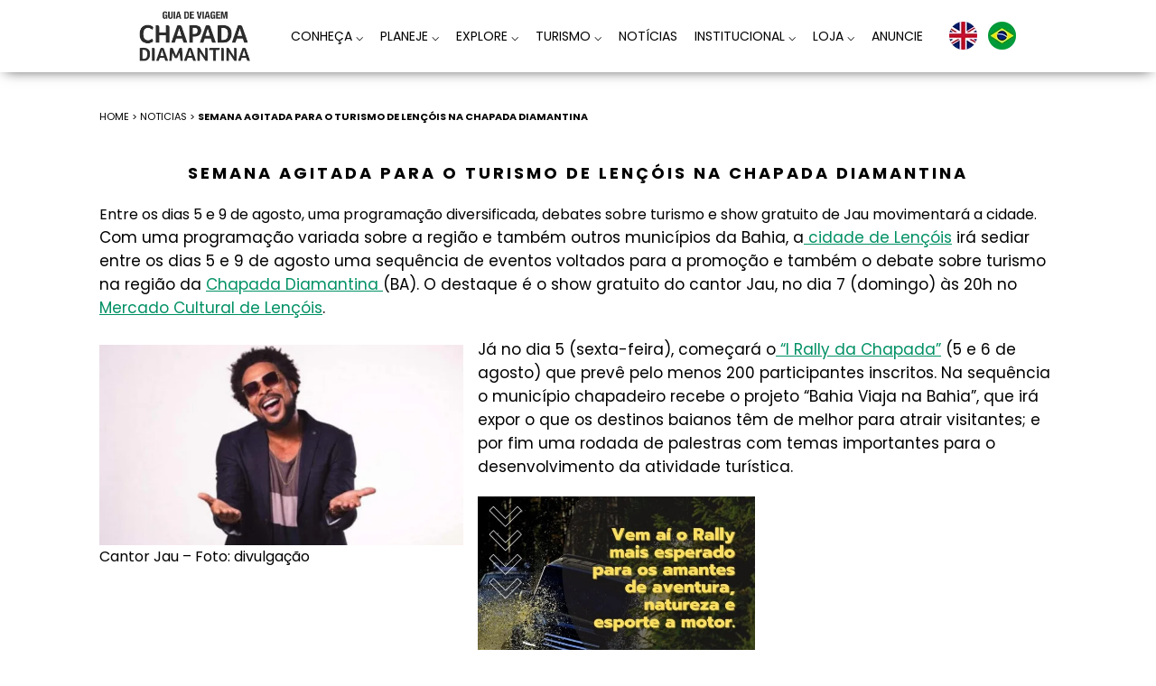

--- FILE ---
content_type: text/html; charset=UTF-8
request_url: https://www.guiachapadadiamantina.com.br/semana-agitada-para-o-turismo-de-lencois-na-chapada-diamantina/
body_size: 25870
content:
<!DOCTYPE html>
<html lang="pt-BR" itemscope itemtype="https://schema.org/Article">
<head>
<meta charset="UTF-8" />
<meta name="viewport" content="width=device-width" />
<meta name='robots' content='index, follow, max-image-preview:large, max-snippet:-1, max-video-preview:-1' />

<!-- Google Tag Manager for WordPress by gtm4wp.com -->
<script data-cfasync="false" data-pagespeed-no-defer>
	var gtm4wp_datalayer_name = "dataLayer";
	var dataLayer = dataLayer || [];
</script>
<!-- End Google Tag Manager for WordPress by gtm4wp.com -->
	<!-- This site is optimized with the Yoast SEO plugin v26.8 - https://yoast.com/product/yoast-seo-wordpress/ -->
	<title>SEMANA AGITADA PARA O TURISMO DE LENÇÓIS NA CHAPADA DIAMANTINA - Guia Chapada Diamantina</title>
	<link rel="canonical" href="https://www.guiachapadadiamantina.com.br/semana-agitada-para-o-turismo-de-lencois-na-chapada-diamantina/" />
	<meta property="og:locale" content="pt_BR" />
	<meta property="og:type" content="article" />
	<meta property="og:title" content="SEMANA AGITADA PARA O TURISMO DE LENÇÓIS NA CHAPADA DIAMANTINA - Guia Chapada Diamantina" />
	<meta property="og:description" content="De 5 a 9 de agosto, uma programação diversificada, debates turísticos e show gratuito de Jau agitam a cidade." />
	<meta property="og:url" content="https://www.guiachapadadiamantina.com.br/semana-agitada-para-o-turismo-de-lencois-na-chapada-diamantina/" />
	<meta property="og:site_name" content="Guia Chapada Diamantina" />
	<meta property="article:published_time" content="2022-07-30T00:11:36+00:00" />
	<meta property="article:modified_time" content="2022-08-05T18:37:59+00:00" />
	<meta property="og:image" content="https://www.guiachapadadiamantina.com.br/wp-content/uploads/2022/07/WhatsApp-Image-2022-07-28-at-12.07.00.jpeg" />
	<meta property="og:image:width" content="806" />
	<meta property="og:image:height" content="443" />
	<meta property="og:image:type" content="image/jpeg" />
	<meta name="author" content="Flora Comunicação" />
	<meta name="twitter:card" content="summary_large_image" />
	<meta name="twitter:label1" content="Escrito por" />
	<meta name="twitter:data1" content="Flora Comunicação" />
	<meta name="twitter:label2" content="Est. tempo de leitura" />
	<meta name="twitter:data2" content="3 minutos" />
	<script type="application/ld+json" class="yoast-schema-graph">{"@context":"https://schema.org","@graph":[{"@type":"Article","@id":"https://www.guiachapadadiamantina.com.br/semana-agitada-para-o-turismo-de-lencois-na-chapada-diamantina/#article","isPartOf":{"@id":"https://www.guiachapadadiamantina.com.br/semana-agitada-para-o-turismo-de-lencois-na-chapada-diamantina/"},"author":{"name":"Flora Comunicação","@id":"https://www.guiachapadadiamantina.com.br/#/schema/person/2b28e95369aaeec3fd29eb606c992d80"},"headline":"SEMANA AGITADA PARA O TURISMO DE LENÇÓIS NA CHAPADA DIAMANTINA","datePublished":"2022-07-30T00:11:36+00:00","dateModified":"2022-08-05T18:37:59+00:00","mainEntityOfPage":{"@id":"https://www.guiachapadadiamantina.com.br/semana-agitada-para-o-turismo-de-lencois-na-chapada-diamantina/"},"wordCount":672,"image":{"@id":"https://www.guiachapadadiamantina.com.br/semana-agitada-para-o-turismo-de-lencois-na-chapada-diamantina/#primaryimage"},"thumbnailUrl":"https://www.guiachapadadiamantina.com.br/wp-content/uploads/2022/07/WhatsApp-Image-2022-07-28-at-12.07.00.jpeg","keywords":["atrações culturais","bahia","cantor Jau","capoeira","Chapada Diamantina","cultura","ecoturismo","lencois","marujada","musica na chapada diamantina","parque nacional","parque nacional da chapada diamantina","rally da chapada","reisado","turismo","Turismo de natureza"],"articleSection":["Notícias"],"inLanguage":"pt-BR"},{"@type":"WebPage","@id":"https://www.guiachapadadiamantina.com.br/semana-agitada-para-o-turismo-de-lencois-na-chapada-diamantina/","url":"https://www.guiachapadadiamantina.com.br/semana-agitada-para-o-turismo-de-lencois-na-chapada-diamantina/","name":"SEMANA AGITADA PARA O TURISMO DE LENÇÓIS NA CHAPADA DIAMANTINA - Guia Chapada Diamantina","isPartOf":{"@id":"https://www.guiachapadadiamantina.com.br/#website"},"primaryImageOfPage":{"@id":"https://www.guiachapadadiamantina.com.br/semana-agitada-para-o-turismo-de-lencois-na-chapada-diamantina/#primaryimage"},"image":{"@id":"https://www.guiachapadadiamantina.com.br/semana-agitada-para-o-turismo-de-lencois-na-chapada-diamantina/#primaryimage"},"thumbnailUrl":"https://www.guiachapadadiamantina.com.br/wp-content/uploads/2022/07/WhatsApp-Image-2022-07-28-at-12.07.00.jpeg","datePublished":"2022-07-30T00:11:36+00:00","dateModified":"2022-08-05T18:37:59+00:00","author":{"@id":"https://www.guiachapadadiamantina.com.br/#/schema/person/2b28e95369aaeec3fd29eb606c992d80"},"breadcrumb":{"@id":"https://www.guiachapadadiamantina.com.br/semana-agitada-para-o-turismo-de-lencois-na-chapada-diamantina/#breadcrumb"},"inLanguage":"pt-BR","potentialAction":[{"@type":"ReadAction","target":["https://www.guiachapadadiamantina.com.br/semana-agitada-para-o-turismo-de-lencois-na-chapada-diamantina/"]}]},{"@type":"ImageObject","inLanguage":"pt-BR","@id":"https://www.guiachapadadiamantina.com.br/semana-agitada-para-o-turismo-de-lencois-na-chapada-diamantina/#primaryimage","url":"https://www.guiachapadadiamantina.com.br/wp-content/uploads/2022/07/WhatsApp-Image-2022-07-28-at-12.07.00.jpeg","contentUrl":"https://www.guiachapadadiamantina.com.br/wp-content/uploads/2022/07/WhatsApp-Image-2022-07-28-at-12.07.00.jpeg","width":806,"height":443},{"@type":"BreadcrumbList","@id":"https://www.guiachapadadiamantina.com.br/semana-agitada-para-o-turismo-de-lencois-na-chapada-diamantina/#breadcrumb","itemListElement":[{"@type":"ListItem","position":1,"name":"Início","item":"https://www.guiachapadadiamantina.com.br/"},{"@type":"ListItem","position":2,"name":"SEMANA AGITADA PARA O TURISMO DE LENÇÓIS NA CHAPADA DIAMANTINA"}]},{"@type":"WebSite","@id":"https://www.guiachapadadiamantina.com.br/#website","url":"https://www.guiachapadadiamantina.com.br/","name":"Guia Chapada Diamantina","description":"Guia de viagem! Dicas, roteiros, mapas, notícias, hospedagem, alimentação, lojas, passeios, eventos e produtos da Chapada Diamantina","potentialAction":[{"@type":"SearchAction","target":{"@type":"EntryPoint","urlTemplate":"https://www.guiachapadadiamantina.com.br/?s={search_term_string}"},"query-input":{"@type":"PropertyValueSpecification","valueRequired":true,"valueName":"search_term_string"}}],"inLanguage":"pt-BR"},{"@type":"Person","@id":"https://www.guiachapadadiamantina.com.br/#/schema/person/2b28e95369aaeec3fd29eb606c992d80","name":"Flora Comunicação","url":"https://www.guiachapadadiamantina.com.br/author/flora/"}]}</script>
	<!-- / Yoast SEO plugin. -->


<link rel='dns-prefetch' href='//translate.google.com' />
<link rel='dns-prefetch' href='//capi-automation.s3.us-east-2.amazonaws.com' />
<link rel='dns-prefetch' href='//fonts.googleapis.com' />
<link rel="alternate" title="oEmbed (JSON)" type="application/json+oembed" href="https://www.guiachapadadiamantina.com.br/wp-json/oembed/1.0/embed?url=https%3A%2F%2Fwww.guiachapadadiamantina.com.br%2Fsemana-agitada-para-o-turismo-de-lencois-na-chapada-diamantina%2F" />
<link rel="alternate" title="oEmbed (XML)" type="text/xml+oembed" href="https://www.guiachapadadiamantina.com.br/wp-json/oembed/1.0/embed?url=https%3A%2F%2Fwww.guiachapadadiamantina.com.br%2Fsemana-agitada-para-o-turismo-de-lencois-na-chapada-diamantina%2F&#038;format=xml" />
		<!-- This site uses the Google Analytics by MonsterInsights plugin v9.11.1 - Using Analytics tracking - https://www.monsterinsights.com/ -->
							<script src="//www.googletagmanager.com/gtag/js?id=G-ZY8XT9SHR3"  data-cfasync="false" data-wpfc-render="false" type="text/javascript" async></script>
			<script data-cfasync="false" data-wpfc-render="false" type="text/javascript">
				var mi_version = '9.11.1';
				var mi_track_user = true;
				var mi_no_track_reason = '';
								var MonsterInsightsDefaultLocations = {"page_location":"https:\/\/www.guiachapadadiamantina.com.br\/semana-agitada-para-o-turismo-de-lencois-na-chapada-diamantina\/"};
								if ( typeof MonsterInsightsPrivacyGuardFilter === 'function' ) {
					var MonsterInsightsLocations = (typeof MonsterInsightsExcludeQuery === 'object') ? MonsterInsightsPrivacyGuardFilter( MonsterInsightsExcludeQuery ) : MonsterInsightsPrivacyGuardFilter( MonsterInsightsDefaultLocations );
				} else {
					var MonsterInsightsLocations = (typeof MonsterInsightsExcludeQuery === 'object') ? MonsterInsightsExcludeQuery : MonsterInsightsDefaultLocations;
				}

								var disableStrs = [
										'ga-disable-G-ZY8XT9SHR3',
									];

				/* Function to detect opted out users */
				function __gtagTrackerIsOptedOut() {
					for (var index = 0; index < disableStrs.length; index++) {
						if (document.cookie.indexOf(disableStrs[index] + '=true') > -1) {
							return true;
						}
					}

					return false;
				}

				/* Disable tracking if the opt-out cookie exists. */
				if (__gtagTrackerIsOptedOut()) {
					for (var index = 0; index < disableStrs.length; index++) {
						window[disableStrs[index]] = true;
					}
				}

				/* Opt-out function */
				function __gtagTrackerOptout() {
					for (var index = 0; index < disableStrs.length; index++) {
						document.cookie = disableStrs[index] + '=true; expires=Thu, 31 Dec 2099 23:59:59 UTC; path=/';
						window[disableStrs[index]] = true;
					}
				}

				if ('undefined' === typeof gaOptout) {
					function gaOptout() {
						__gtagTrackerOptout();
					}
				}
								window.dataLayer = window.dataLayer || [];

				window.MonsterInsightsDualTracker = {
					helpers: {},
					trackers: {},
				};
				if (mi_track_user) {
					function __gtagDataLayer() {
						dataLayer.push(arguments);
					}

					function __gtagTracker(type, name, parameters) {
						if (!parameters) {
							parameters = {};
						}

						if (parameters.send_to) {
							__gtagDataLayer.apply(null, arguments);
							return;
						}

						if (type === 'event') {
														parameters.send_to = monsterinsights_frontend.v4_id;
							var hookName = name;
							if (typeof parameters['event_category'] !== 'undefined') {
								hookName = parameters['event_category'] + ':' + name;
							}

							if (typeof MonsterInsightsDualTracker.trackers[hookName] !== 'undefined') {
								MonsterInsightsDualTracker.trackers[hookName](parameters);
							} else {
								__gtagDataLayer('event', name, parameters);
							}
							
						} else {
							__gtagDataLayer.apply(null, arguments);
						}
					}

					__gtagTracker('js', new Date());
					__gtagTracker('set', {
						'developer_id.dZGIzZG': true,
											});
					if ( MonsterInsightsLocations.page_location ) {
						__gtagTracker('set', MonsterInsightsLocations);
					}
										__gtagTracker('config', 'G-ZY8XT9SHR3', {"forceSSL":"true","link_attribution":"true"} );
										window.gtag = __gtagTracker;										(function () {
						/* https://developers.google.com/analytics/devguides/collection/analyticsjs/ */
						/* ga and __gaTracker compatibility shim. */
						var noopfn = function () {
							return null;
						};
						var newtracker = function () {
							return new Tracker();
						};
						var Tracker = function () {
							return null;
						};
						var p = Tracker.prototype;
						p.get = noopfn;
						p.set = noopfn;
						p.send = function () {
							var args = Array.prototype.slice.call(arguments);
							args.unshift('send');
							__gaTracker.apply(null, args);
						};
						var __gaTracker = function () {
							var len = arguments.length;
							if (len === 0) {
								return;
							}
							var f = arguments[len - 1];
							if (typeof f !== 'object' || f === null || typeof f.hitCallback !== 'function') {
								if ('send' === arguments[0]) {
									var hitConverted, hitObject = false, action;
									if ('event' === arguments[1]) {
										if ('undefined' !== typeof arguments[3]) {
											hitObject = {
												'eventAction': arguments[3],
												'eventCategory': arguments[2],
												'eventLabel': arguments[4],
												'value': arguments[5] ? arguments[5] : 1,
											}
										}
									}
									if ('pageview' === arguments[1]) {
										if ('undefined' !== typeof arguments[2]) {
											hitObject = {
												'eventAction': 'page_view',
												'page_path': arguments[2],
											}
										}
									}
									if (typeof arguments[2] === 'object') {
										hitObject = arguments[2];
									}
									if (typeof arguments[5] === 'object') {
										Object.assign(hitObject, arguments[5]);
									}
									if ('undefined' !== typeof arguments[1].hitType) {
										hitObject = arguments[1];
										if ('pageview' === hitObject.hitType) {
											hitObject.eventAction = 'page_view';
										}
									}
									if (hitObject) {
										action = 'timing' === arguments[1].hitType ? 'timing_complete' : hitObject.eventAction;
										hitConverted = mapArgs(hitObject);
										__gtagTracker('event', action, hitConverted);
									}
								}
								return;
							}

							function mapArgs(args) {
								var arg, hit = {};
								var gaMap = {
									'eventCategory': 'event_category',
									'eventAction': 'event_action',
									'eventLabel': 'event_label',
									'eventValue': 'event_value',
									'nonInteraction': 'non_interaction',
									'timingCategory': 'event_category',
									'timingVar': 'name',
									'timingValue': 'value',
									'timingLabel': 'event_label',
									'page': 'page_path',
									'location': 'page_location',
									'title': 'page_title',
									'referrer' : 'page_referrer',
								};
								for (arg in args) {
																		if (!(!args.hasOwnProperty(arg) || !gaMap.hasOwnProperty(arg))) {
										hit[gaMap[arg]] = args[arg];
									} else {
										hit[arg] = args[arg];
									}
								}
								return hit;
							}

							try {
								f.hitCallback();
							} catch (ex) {
							}
						};
						__gaTracker.create = newtracker;
						__gaTracker.getByName = newtracker;
						__gaTracker.getAll = function () {
							return [];
						};
						__gaTracker.remove = noopfn;
						__gaTracker.loaded = true;
						window['__gaTracker'] = __gaTracker;
					})();
									} else {
										console.log("");
					(function () {
						function __gtagTracker() {
							return null;
						}

						window['__gtagTracker'] = __gtagTracker;
						window['gtag'] = __gtagTracker;
					})();
									}
			</script>
							<!-- / Google Analytics by MonsterInsights -->
		<style id='wp-img-auto-sizes-contain-inline-css' type='text/css'>
img:is([sizes=auto i],[sizes^="auto," i]){contain-intrinsic-size:3000px 1500px}
/*# sourceURL=wp-img-auto-sizes-contain-inline-css */
</style>
<link rel='stylesheet' id='paypal-brasil-shortcut-css' href='https://www.guiachapadadiamantina.com.br/wp-content/plugins/paypal-brasil-para-woocommerce/assets/dist/css/frontend-shortcut.css?ver=1.7.0' type='text/css' media='all' />
<style id='wp-emoji-styles-inline-css' type='text/css'>

	img.wp-smiley, img.emoji {
		display: inline !important;
		border: none !important;
		box-shadow: none !important;
		height: 1em !important;
		width: 1em !important;
		margin: 0 0.07em !important;
		vertical-align: -0.1em !important;
		background: none !important;
		padding: 0 !important;
	}
/*# sourceURL=wp-emoji-styles-inline-css */
</style>
<link rel='stylesheet' id='wp-block-library-css' href='https://www.guiachapadadiamantina.com.br/wp-includes/css/dist/block-library/style.min.css?ver=6.9' type='text/css' media='all' />
<style id='classic-theme-styles-inline-css' type='text/css'>
/*! This file is auto-generated */
.wp-block-button__link{color:#fff;background-color:#32373c;border-radius:9999px;box-shadow:none;text-decoration:none;padding:calc(.667em + 2px) calc(1.333em + 2px);font-size:1.125em}.wp-block-file__button{background:#32373c;color:#fff;text-decoration:none}
/*# sourceURL=/wp-includes/css/classic-themes.min.css */
</style>
<style id='global-styles-inline-css' type='text/css'>
:root{--wp--preset--aspect-ratio--square: 1;--wp--preset--aspect-ratio--4-3: 4/3;--wp--preset--aspect-ratio--3-4: 3/4;--wp--preset--aspect-ratio--3-2: 3/2;--wp--preset--aspect-ratio--2-3: 2/3;--wp--preset--aspect-ratio--16-9: 16/9;--wp--preset--aspect-ratio--9-16: 9/16;--wp--preset--color--black: #000000;--wp--preset--color--cyan-bluish-gray: #abb8c3;--wp--preset--color--white: #ffffff;--wp--preset--color--pale-pink: #f78da7;--wp--preset--color--vivid-red: #cf2e2e;--wp--preset--color--luminous-vivid-orange: #ff6900;--wp--preset--color--luminous-vivid-amber: #fcb900;--wp--preset--color--light-green-cyan: #7bdcb5;--wp--preset--color--vivid-green-cyan: #00d084;--wp--preset--color--pale-cyan-blue: #8ed1fc;--wp--preset--color--vivid-cyan-blue: #0693e3;--wp--preset--color--vivid-purple: #9b51e0;--wp--preset--gradient--vivid-cyan-blue-to-vivid-purple: linear-gradient(135deg,rgb(6,147,227) 0%,rgb(155,81,224) 100%);--wp--preset--gradient--light-green-cyan-to-vivid-green-cyan: linear-gradient(135deg,rgb(122,220,180) 0%,rgb(0,208,130) 100%);--wp--preset--gradient--luminous-vivid-amber-to-luminous-vivid-orange: linear-gradient(135deg,rgb(252,185,0) 0%,rgb(255,105,0) 100%);--wp--preset--gradient--luminous-vivid-orange-to-vivid-red: linear-gradient(135deg,rgb(255,105,0) 0%,rgb(207,46,46) 100%);--wp--preset--gradient--very-light-gray-to-cyan-bluish-gray: linear-gradient(135deg,rgb(238,238,238) 0%,rgb(169,184,195) 100%);--wp--preset--gradient--cool-to-warm-spectrum: linear-gradient(135deg,rgb(74,234,220) 0%,rgb(151,120,209) 20%,rgb(207,42,186) 40%,rgb(238,44,130) 60%,rgb(251,105,98) 80%,rgb(254,248,76) 100%);--wp--preset--gradient--blush-light-purple: linear-gradient(135deg,rgb(255,206,236) 0%,rgb(152,150,240) 100%);--wp--preset--gradient--blush-bordeaux: linear-gradient(135deg,rgb(254,205,165) 0%,rgb(254,45,45) 50%,rgb(107,0,62) 100%);--wp--preset--gradient--luminous-dusk: linear-gradient(135deg,rgb(255,203,112) 0%,rgb(199,81,192) 50%,rgb(65,88,208) 100%);--wp--preset--gradient--pale-ocean: linear-gradient(135deg,rgb(255,245,203) 0%,rgb(182,227,212) 50%,rgb(51,167,181) 100%);--wp--preset--gradient--electric-grass: linear-gradient(135deg,rgb(202,248,128) 0%,rgb(113,206,126) 100%);--wp--preset--gradient--midnight: linear-gradient(135deg,rgb(2,3,129) 0%,rgb(40,116,252) 100%);--wp--preset--font-size--small: 13px;--wp--preset--font-size--medium: 20px;--wp--preset--font-size--large: 36px;--wp--preset--font-size--x-large: 42px;--wp--preset--spacing--20: 0.44rem;--wp--preset--spacing--30: 0.67rem;--wp--preset--spacing--40: 1rem;--wp--preset--spacing--50: 1.5rem;--wp--preset--spacing--60: 2.25rem;--wp--preset--spacing--70: 3.38rem;--wp--preset--spacing--80: 5.06rem;--wp--preset--shadow--natural: 6px 6px 9px rgba(0, 0, 0, 0.2);--wp--preset--shadow--deep: 12px 12px 50px rgba(0, 0, 0, 0.4);--wp--preset--shadow--sharp: 6px 6px 0px rgba(0, 0, 0, 0.2);--wp--preset--shadow--outlined: 6px 6px 0px -3px rgb(255, 255, 255), 6px 6px rgb(0, 0, 0);--wp--preset--shadow--crisp: 6px 6px 0px rgb(0, 0, 0);}:where(.is-layout-flex){gap: 0.5em;}:where(.is-layout-grid){gap: 0.5em;}body .is-layout-flex{display: flex;}.is-layout-flex{flex-wrap: wrap;align-items: center;}.is-layout-flex > :is(*, div){margin: 0;}body .is-layout-grid{display: grid;}.is-layout-grid > :is(*, div){margin: 0;}:where(.wp-block-columns.is-layout-flex){gap: 2em;}:where(.wp-block-columns.is-layout-grid){gap: 2em;}:where(.wp-block-post-template.is-layout-flex){gap: 1.25em;}:where(.wp-block-post-template.is-layout-grid){gap: 1.25em;}.has-black-color{color: var(--wp--preset--color--black) !important;}.has-cyan-bluish-gray-color{color: var(--wp--preset--color--cyan-bluish-gray) !important;}.has-white-color{color: var(--wp--preset--color--white) !important;}.has-pale-pink-color{color: var(--wp--preset--color--pale-pink) !important;}.has-vivid-red-color{color: var(--wp--preset--color--vivid-red) !important;}.has-luminous-vivid-orange-color{color: var(--wp--preset--color--luminous-vivid-orange) !important;}.has-luminous-vivid-amber-color{color: var(--wp--preset--color--luminous-vivid-amber) !important;}.has-light-green-cyan-color{color: var(--wp--preset--color--light-green-cyan) !important;}.has-vivid-green-cyan-color{color: var(--wp--preset--color--vivid-green-cyan) !important;}.has-pale-cyan-blue-color{color: var(--wp--preset--color--pale-cyan-blue) !important;}.has-vivid-cyan-blue-color{color: var(--wp--preset--color--vivid-cyan-blue) !important;}.has-vivid-purple-color{color: var(--wp--preset--color--vivid-purple) !important;}.has-black-background-color{background-color: var(--wp--preset--color--black) !important;}.has-cyan-bluish-gray-background-color{background-color: var(--wp--preset--color--cyan-bluish-gray) !important;}.has-white-background-color{background-color: var(--wp--preset--color--white) !important;}.has-pale-pink-background-color{background-color: var(--wp--preset--color--pale-pink) !important;}.has-vivid-red-background-color{background-color: var(--wp--preset--color--vivid-red) !important;}.has-luminous-vivid-orange-background-color{background-color: var(--wp--preset--color--luminous-vivid-orange) !important;}.has-luminous-vivid-amber-background-color{background-color: var(--wp--preset--color--luminous-vivid-amber) !important;}.has-light-green-cyan-background-color{background-color: var(--wp--preset--color--light-green-cyan) !important;}.has-vivid-green-cyan-background-color{background-color: var(--wp--preset--color--vivid-green-cyan) !important;}.has-pale-cyan-blue-background-color{background-color: var(--wp--preset--color--pale-cyan-blue) !important;}.has-vivid-cyan-blue-background-color{background-color: var(--wp--preset--color--vivid-cyan-blue) !important;}.has-vivid-purple-background-color{background-color: var(--wp--preset--color--vivid-purple) !important;}.has-black-border-color{border-color: var(--wp--preset--color--black) !important;}.has-cyan-bluish-gray-border-color{border-color: var(--wp--preset--color--cyan-bluish-gray) !important;}.has-white-border-color{border-color: var(--wp--preset--color--white) !important;}.has-pale-pink-border-color{border-color: var(--wp--preset--color--pale-pink) !important;}.has-vivid-red-border-color{border-color: var(--wp--preset--color--vivid-red) !important;}.has-luminous-vivid-orange-border-color{border-color: var(--wp--preset--color--luminous-vivid-orange) !important;}.has-luminous-vivid-amber-border-color{border-color: var(--wp--preset--color--luminous-vivid-amber) !important;}.has-light-green-cyan-border-color{border-color: var(--wp--preset--color--light-green-cyan) !important;}.has-vivid-green-cyan-border-color{border-color: var(--wp--preset--color--vivid-green-cyan) !important;}.has-pale-cyan-blue-border-color{border-color: var(--wp--preset--color--pale-cyan-blue) !important;}.has-vivid-cyan-blue-border-color{border-color: var(--wp--preset--color--vivid-cyan-blue) !important;}.has-vivid-purple-border-color{border-color: var(--wp--preset--color--vivid-purple) !important;}.has-vivid-cyan-blue-to-vivid-purple-gradient-background{background: var(--wp--preset--gradient--vivid-cyan-blue-to-vivid-purple) !important;}.has-light-green-cyan-to-vivid-green-cyan-gradient-background{background: var(--wp--preset--gradient--light-green-cyan-to-vivid-green-cyan) !important;}.has-luminous-vivid-amber-to-luminous-vivid-orange-gradient-background{background: var(--wp--preset--gradient--luminous-vivid-amber-to-luminous-vivid-orange) !important;}.has-luminous-vivid-orange-to-vivid-red-gradient-background{background: var(--wp--preset--gradient--luminous-vivid-orange-to-vivid-red) !important;}.has-very-light-gray-to-cyan-bluish-gray-gradient-background{background: var(--wp--preset--gradient--very-light-gray-to-cyan-bluish-gray) !important;}.has-cool-to-warm-spectrum-gradient-background{background: var(--wp--preset--gradient--cool-to-warm-spectrum) !important;}.has-blush-light-purple-gradient-background{background: var(--wp--preset--gradient--blush-light-purple) !important;}.has-blush-bordeaux-gradient-background{background: var(--wp--preset--gradient--blush-bordeaux) !important;}.has-luminous-dusk-gradient-background{background: var(--wp--preset--gradient--luminous-dusk) !important;}.has-pale-ocean-gradient-background{background: var(--wp--preset--gradient--pale-ocean) !important;}.has-electric-grass-gradient-background{background: var(--wp--preset--gradient--electric-grass) !important;}.has-midnight-gradient-background{background: var(--wp--preset--gradient--midnight) !important;}.has-small-font-size{font-size: var(--wp--preset--font-size--small) !important;}.has-medium-font-size{font-size: var(--wp--preset--font-size--medium) !important;}.has-large-font-size{font-size: var(--wp--preset--font-size--large) !important;}.has-x-large-font-size{font-size: var(--wp--preset--font-size--x-large) !important;}
:where(.wp-block-post-template.is-layout-flex){gap: 1.25em;}:where(.wp-block-post-template.is-layout-grid){gap: 1.25em;}
:where(.wp-block-term-template.is-layout-flex){gap: 1.25em;}:where(.wp-block-term-template.is-layout-grid){gap: 1.25em;}
:where(.wp-block-columns.is-layout-flex){gap: 2em;}:where(.wp-block-columns.is-layout-grid){gap: 2em;}
:root :where(.wp-block-pullquote){font-size: 1.5em;line-height: 1.6;}
/*# sourceURL=global-styles-inline-css */
</style>
<link rel='stylesheet' id='contact-form-7-css' href='https://www.guiachapadadiamantina.com.br/wp-content/plugins/contact-form-7/includes/css/styles.css?ver=6.1.4' type='text/css' media='all' />
<link rel='stylesheet' id='google-language-translator-css' href='https://www.guiachapadadiamantina.com.br/wp-content/plugins/google-language-translator/css/style.css?ver=6.0.20' type='text/css' media='' />
<link rel='stylesheet' id='leaflet-css-css' href='https://www.guiachapadadiamantina.com.br/wp-content/plugins/meow-lightbox/app/style.min.css?ver=1767897426' type='text/css' media='all' />
<link rel='stylesheet' id='qrtl-slider-css' href='https://www.guiachapadadiamantina.com.br/wp-content/plugins/quarteldesign-qrtl-slider-3b255845700c/public/dist/all.min.css?ver=1.0.3' type='text/css' media='all' />
<link rel='stylesheet' id='woocommerce-layout-css' href='https://www.guiachapadadiamantina.com.br/wp-content/plugins/woocommerce/assets/css/woocommerce-layout.css?ver=10.4.3' type='text/css' media='all' />
<link rel='stylesheet' id='woocommerce-smallscreen-css' href='https://www.guiachapadadiamantina.com.br/wp-content/plugins/woocommerce/assets/css/woocommerce-smallscreen.css?ver=10.4.3' type='text/css' media='only screen and (max-width: 768px)' />
<link rel='stylesheet' id='woocommerce-general-css' href='https://www.guiachapadadiamantina.com.br/wp-content/plugins/woocommerce/assets/css/woocommerce.css?ver=10.4.3' type='text/css' media='all' />
<style id='woocommerce-inline-inline-css' type='text/css'>
.woocommerce form .form-row .required { visibility: visible; }
/*# sourceURL=woocommerce-inline-inline-css */
</style>
<link rel='stylesheet' id='wpos-slick-style-css' href='https://www.guiachapadadiamantina.com.br/wp-content/plugins/wp-responsive-recent-post-slider/assets/css/slick.css?ver=3.7.1' type='text/css' media='all' />
<link rel='stylesheet' id='wppsac-public-style-css' href='https://www.guiachapadadiamantina.com.br/wp-content/plugins/wp-responsive-recent-post-slider/assets/css/recent-post-style.css?ver=3.7.1' type='text/css' media='all' />
<link rel='stylesheet' id='openpix_frontend_css-css' href='https://www.guiachapadadiamantina.com.br/wp-content/plugins/openpix-for-woocommerce/assets/thankyou.css?ver=1.0' type='text/css' media='' />
<link rel='stylesheet' id='wp-pagenavi-css' href='https://www.guiachapadadiamantina.com.br/wp-content/plugins/wp-pagenavi/pagenavi-css.css?ver=2.70' type='text/css' media='all' />
<link rel='stylesheet' id='mm-compiled-options-mobmenu-css' href='https://www.guiachapadadiamantina.com.br/wp-content/uploads/dynamic-mobmenu.css?ver=2.8.8-808' type='text/css' media='all' />
<link rel='stylesheet' id='mm-google-webfont-dosis-css' href='//fonts.googleapis.com/css?family=Dosis%3Ainherit%2C400&#038;subset=latin%2Clatin-ext&#038;ver=6.9' type='text/css' media='all' />
<link rel='stylesheet' id='cssmobmenu-icons-css' href='https://www.guiachapadadiamantina.com.br/wp-content/plugins/mobile-menu/includes/css/mobmenu-icons.css?ver=6.9' type='text/css' media='all' />
<link rel='stylesheet' id='cssmobmenu-css' href='https://www.guiachapadadiamantina.com.br/wp-content/plugins/mobile-menu/includes/css/mobmenu.css?ver=2.8.8' type='text/css' media='all' />
<!--n2css--><!--n2js--><script type="text/javascript" src="https://www.guiachapadadiamantina.com.br/wp-content/plugins/google-analytics-for-wordpress/assets/js/frontend-gtag.min.js?ver=9.11.1" id="monsterinsights-frontend-script-js" async="async" data-wp-strategy="async"></script>
<script data-cfasync="false" data-wpfc-render="false" type="text/javascript" id='monsterinsights-frontend-script-js-extra'>/* <![CDATA[ */
var monsterinsights_frontend = {"js_events_tracking":"true","download_extensions":"doc,pdf,ppt,zip,xls,docx,pptx,xlsx","inbound_paths":"[{\"path\":\"\\\/go\\\/\",\"label\":\"affiliate\"},{\"path\":\"\\\/recommend\\\/\",\"label\":\"affiliate\"}]","home_url":"https:\/\/www.guiachapadadiamantina.com.br","hash_tracking":"false","v4_id":"G-ZY8XT9SHR3"};/* ]]> */
</script>
<script type="text/javascript" src="https://www.guiachapadadiamantina.com.br/wp-includes/js/dist/hooks.min.js?ver=dd5603f07f9220ed27f1" id="wp-hooks-js"></script>
<script type="text/javascript" src="https://www.guiachapadadiamantina.com.br/wp-includes/js/dist/i18n.min.js?ver=c26c3dc7bed366793375" id="wp-i18n-js"></script>
<script type="text/javascript" id="wp-i18n-js-after">
/* <![CDATA[ */
wp.i18n.setLocaleData( { 'text direction\u0004ltr': [ 'ltr' ] } );
//# sourceURL=wp-i18n-js-after
/* ]]> */
</script>
<script type="text/javascript" src="https://www.guiachapadadiamantina.com.br/wp-content/plugins/jquery-updater/js/jquery-4.0.0.min.js?ver=4.0.0" id="jquery-core-js"></script>
<script type="text/javascript" src="https://www.guiachapadadiamantina.com.br/wp-content/plugins/jquery-updater/js/jquery-migrate-3.6.0.min.js?ver=3.6.0" id="jquery-migrate-js"></script>
<script type="text/javascript" id="mwl-build-js-js-extra">
/* <![CDATA[ */
var mwl_settings = {"api_url":"https://www.guiachapadadiamantina.com.br/wp-json/meow-lightbox/v1/","rest_nonce":"39e5ecf05a","plugin_url":"https://www.guiachapadadiamantina.com.br/wp-content/plugins/meow-lightbox/app/","version":"1767897426","settings":{"rtf_slider_fix":false,"engine":"default","backdrop_opacity":85,"theme":"dark","flat_orientation":"below","orientation":"auto","selector":".wp-block-gallery","selector_ahead":false,"deep_linking":false,"deep_linking_slug":"mwl","rendering_delay":300,"skip_dynamic_fetch":false,"include_orphans":false,"js_logs":false,"social_sharing":false,"social_sharing_facebook":true,"social_sharing_twitter":true,"social_sharing_pinterest":true,"separate_galleries":false,"disable_arrows_on_mobile":false,"animation_toggle":"none","animation_speed":"normal","low_res_placeholder":false,"wordpress_big_image":false,"right_click_protection":true,"magnification":false,"full_screen":true,"anti_selector":".blog, .archive, .emoji, .attachment-post-image, .no-lightbox","preloading":false,"download_link":false,"caption_source":"caption","caption_ellipsis":false,"exif":{"title":false,"caption":false,"camera":false,"lens":false,"date":false,"date_timezone":false,"shutter_speed":false,"aperture":false,"focal_length":false,"copyright":false,"author":false,"iso":false,"keywords":false,"metadata_toggle":false,"metadata_toggle_start_hidden":false},"slideshow":{"enabled":false,"timer":3000},"map":{"enabled":false}}};
//# sourceURL=mwl-build-js-js-extra
/* ]]> */
</script>
<script type="text/javascript" src="https://www.guiachapadadiamantina.com.br/wp-content/plugins/meow-lightbox/app/lightbox.js?ver=1767897426" id="mwl-build-js-js"></script>
<script type="text/javascript" src="https://www.guiachapadadiamantina.com.br/wp-content/plugins/woocommerce/assets/js/jquery-blockui/jquery.blockUI.min.js?ver=2.7.0-wc.10.4.3" id="wc-jquery-blockui-js" defer="defer" data-wp-strategy="defer"></script>
<script type="text/javascript" src="https://www.guiachapadadiamantina.com.br/wp-content/plugins/woocommerce/assets/js/js-cookie/js.cookie.min.js?ver=2.1.4-wc.10.4.3" id="wc-js-cookie-js" defer="defer" data-wp-strategy="defer"></script>
<script type="text/javascript" id="woocommerce-js-extra">
/* <![CDATA[ */
var woocommerce_params = {"ajax_url":"/wp-admin/admin-ajax.php","wc_ajax_url":"/?wc-ajax=%%endpoint%%","i18n_password_show":"Mostrar senha","i18n_password_hide":"Ocultar senha"};
//# sourceURL=woocommerce-js-extra
/* ]]> */
</script>
<script type="text/javascript" src="https://www.guiachapadadiamantina.com.br/wp-content/plugins/woocommerce/assets/js/frontend/woocommerce.min.js?ver=10.4.3" id="woocommerce-js" defer="defer" data-wp-strategy="defer"></script>
<script type="text/javascript" src="https://www.guiachapadadiamantina.com.br/wp-content/plugins/mobile-menu/includes/js/mobmenu.js?ver=2.8.8" id="mobmenujs-js"></script>
<link rel="https://api.w.org/" href="https://www.guiachapadadiamantina.com.br/wp-json/" /><link rel="alternate" title="JSON" type="application/json" href="https://www.guiachapadadiamantina.com.br/wp-json/wp/v2/posts/35979" /><meta name="cdp-version" content="1.5.0" /><style>p.hello{font-size:12px;color:darkgray;}#google_language_translator,#flags{text-align:left;}#google_language_translator{clear:both;}#flags{width:165px;}#flags a{display:inline-block;margin-right:2px;}#google_language_translator a{display:none!important;}div.skiptranslate.goog-te-gadget{display:inline!important;}.goog-te-gadget{color:transparent!important;}.goog-te-gadget{font-size:0px!important;}.goog-branding{display:none;}.goog-tooltip{display: none!important;}.goog-tooltip:hover{display: none!important;}.goog-text-highlight{background-color:transparent!important;border:none!important;box-shadow:none!important;}#google_language_translator{display:none;}#google_language_translator select.goog-te-combo{color:#32373c;}div.skiptranslate{display:none!important;}body{top:0px!important;}#goog-gt-{display:none!important;}font font{background-color:transparent!important;box-shadow:none!important;position:initial!important;}#glt-translate-trigger{left:20px;right:auto;}#glt-translate-trigger > span{color:#ffffff;}#glt-translate-trigger{background:#f89406;}.goog-te-gadget .goog-te-combo{width:100%;}</style>
<!-- Google Tag Manager for WordPress by gtm4wp.com -->
<!-- GTM Container placement set to footer -->
<script data-cfasync="false" data-pagespeed-no-defer>
	var dataLayer_content = {"pagePostType":"post","pagePostType2":"single-post","pageCategory":["noticias"],"pageAttributes":["atracoes-culturais","bahia","cantor-jau","capoeira","chapada-diamantina","cultura","ecoturismo","lencois","marujada","musica-na-chapada-diamantina","parque-nacional","parque-nacional-da-chapada-diamantina","rally-da-chapada","reisado","turismo","turismo-de-natureza"],"pagePostAuthor":"Flora Comunicação"};
	dataLayer.push( dataLayer_content );
</script>
<script data-cfasync="false" data-pagespeed-no-defer>
(function(w,d,s,l,i){w[l]=w[l]||[];w[l].push({'gtm.start':
new Date().getTime(),event:'gtm.js'});var f=d.getElementsByTagName(s)[0],
j=d.createElement(s),dl=l!='dataLayer'?'&l='+l:'';j.async=true;j.src=
'//www.googletagmanager.com/gtm.js?id='+i+dl;f.parentNode.insertBefore(j,f);
})(window,document,'script','dataLayer','GTM-WPT23S2L');
</script>
<!-- End Google Tag Manager for WordPress by gtm4wp.com -->	<noscript><style>.woocommerce-product-gallery{ opacity: 1 !important; }</style></noscript>
	<meta name="generator" content="Elementor 3.34.2; features: e_font_icon_svg, additional_custom_breakpoints; settings: css_print_method-external, google_font-enabled, font_display-swap">
			<script  type="text/javascript">
				!function(f,b,e,v,n,t,s){if(f.fbq)return;n=f.fbq=function(){n.callMethod?
					n.callMethod.apply(n,arguments):n.queue.push(arguments)};if(!f._fbq)f._fbq=n;
					n.push=n;n.loaded=!0;n.version='2.0';n.queue=[];t=b.createElement(e);t.async=!0;
					t.src=v;s=b.getElementsByTagName(e)[0];s.parentNode.insertBefore(t,s)}(window,
					document,'script','https://connect.facebook.net/en_US/fbevents.js');
			</script>
			<!-- WooCommerce Facebook Integration Begin -->
			<script  type="text/javascript">

				fbq('init', '2814896422057707', {}, {
    "agent": "woocommerce_6-10.4.3-3.5.15"
});

				document.addEventListener( 'DOMContentLoaded', function() {
					// Insert placeholder for events injected when a product is added to the cart through AJAX.
					document.body.insertAdjacentHTML( 'beforeend', '<div class=\"wc-facebook-pixel-event-placeholder\"></div>' );
				}, false );

			</script>
			<!-- WooCommerce Facebook Integration End -->
						<style>
				.e-con.e-parent:nth-of-type(n+4):not(.e-lazyloaded):not(.e-no-lazyload),
				.e-con.e-parent:nth-of-type(n+4):not(.e-lazyloaded):not(.e-no-lazyload) * {
					background-image: none !important;
				}
				@media screen and (max-height: 1024px) {
					.e-con.e-parent:nth-of-type(n+3):not(.e-lazyloaded):not(.e-no-lazyload),
					.e-con.e-parent:nth-of-type(n+3):not(.e-lazyloaded):not(.e-no-lazyload) * {
						background-image: none !important;
					}
				}
				@media screen and (max-height: 640px) {
					.e-con.e-parent:nth-of-type(n+2):not(.e-lazyloaded):not(.e-no-lazyload),
					.e-con.e-parent:nth-of-type(n+2):not(.e-lazyloaded):not(.e-no-lazyload) * {
						background-image: none !important;
					}
				}
			</style>
			<link rel="icon" href="https://www.guiachapadadiamantina.com.br/wp-content/uploads/2024/06/cropped-faviconsite-32x32.png" sizes="32x32" />
<link rel="icon" href="https://www.guiachapadadiamantina.com.br/wp-content/uploads/2024/06/cropped-faviconsite-192x192.png" sizes="192x192" />
<link rel="apple-touch-icon" href="https://www.guiachapadadiamantina.com.br/wp-content/uploads/2024/06/cropped-faviconsite-180x180.png" />
<meta name="msapplication-TileImage" content="https://www.guiachapadadiamantina.com.br/wp-content/uploads/2024/06/cropped-faviconsite-270x270.png" />
		<style type="text/css" id="wp-custom-css">
			@media only screen and (min-width: 1024px) {
.section-guia{
	.container-padrao{
		display:flex;
	}
}
}

@media only screen and (min-width: 640px) {
.section-amo{
	.container-padrao{
		display:flex;
	}
}
}		</style>
		<link href="https://www.guiachapadadiamantina.com.br/wp-content/themes/guia2024/style.css?760728992" rel = "stylesheet">
       <link href="https://www.guiachapadadiamantina.com.br/wp-content/themes/guia2024/style-desktop.css?1411860317" rel = "stylesheet">


           <!-- js slidecarroussel -->
           <script src="https://unpkg.com/flickity@2/dist/flickity.pkgd.min.js"></script>

<link rel="stylesheet" href="https://cdnjs.cloudflare.com/ajax/libs/jquery-toast-plugin/1.3.2/jquery.toast.min.css"
        integrity="sha512-wJgJNTBBkLit7ymC6vvzM1EcSWeM9mmOu+1USHaRBbHkm6W9EgM0HY27+UtUaprntaYQJF75rc8gjxllKs5OIQ=="
        crossorigin="anonymous" referrerpolicy="no-referrer" />

</head>

<body class="wp-singular post-template-default single single-post postid-35979 single-format-standard wp-embed-responsive wp-theme-guia2024 theme-guia2024 woocommerce-no-js noticias mob-menu-slideout-over elementor-default elementor-kit-44890">



<style>
  .mob-icon-menu:before {
    color: black;
   }
</style>

  
<!-- SECTION TOPO -->

<div class="menu-fixo-mobile">
  <div class="container-padrao">
    <li class="t1 t1m">
      <div id="flags" class="size24"><ul id="sortable" class="ui-sortable" style="float:left"><li id='English'><a href='#' title='English' class='nturl notranslate en flag English'></a></li><li id='Portuguese'><a href='#' title='Portuguese' class='nturl notranslate pt flag brazil'></a></li></ul></div><div id="google_language_translator" class="default-language-pt"></div>    </li><!--

    --><li class="t2">
      <a href="https://www.guiachapadadiamantina.com.br">
        <img class="logo-topo" src="https://www.guiachapadadiamantina.com.br/wp-content/themes/guia2024/img/logo-topo-guia-chapada-diamantina-black.png" alt="">
      </a>
    </li><!--

    --><li class="t1 t3">
    <div class="menu-novo-2024-container"><ul id="menu-novo-2024" class="menu"><li id="menu-item-43349" class="menu-item menu-item-type-custom menu-item-object-custom menu-item-has-children menu-item-43349"><a href="#" itemprop="url"><span itemprop="name">Conheça  <span>⌵</span></span></a>
<ul class="sub-menu">
	<li id="menu-item-43350" class="menu-item menu-item-type-post_type menu-item-object-page menu-item-43350"><a href="https://www.guiachapadadiamantina.com.br/sobre-a-chapada/a-chapada-diamantina/" itemprop="url"><span itemprop="name">A Chapada Diamantina</span></a></li>
	<li id="menu-item-43353" class="menu-item menu-item-type-post_type menu-item-object-page menu-item-43353"><a href="https://www.guiachapadadiamantina.com.br/sobre-a-chapada/parque-nacional/" itemprop="url"><span itemprop="name">Parque Nacional</span></a></li>
	<li id="menu-item-43352" class="menu-item menu-item-type-post_type menu-item-object-page menu-item-43352"><a href="https://www.guiachapadadiamantina.com.br/sobre-a-chapada/biodiversidade/" itemprop="url"><span itemprop="name">Biodiversidade</span></a></li>
	<li id="menu-item-43354" class="menu-item menu-item-type-post_type menu-item-object-page menu-item-43354"><a href="https://www.guiachapadadiamantina.com.br/sobre-a-chapada/tradicoes-regionais/" itemprop="url"><span itemprop="name">Tradições regionais</span></a></li>
	<li id="menu-item-43351" class="menu-item menu-item-type-post_type menu-item-object-page menu-item-43351"><a href="https://www.guiachapadadiamantina.com.br/sobre-a-chapada/artes-e-artistas/" itemprop="url"><span itemprop="name">Artes e Artistas</span></a></li>
</ul>
</li>
<li id="menu-item-43357" class="menu-item menu-item-type-post_type menu-item-object-page menu-item-has-children menu-item-43357"><a href="https://www.guiachapadadiamantina.com.br/planeje-sua-viagem/" itemprop="url"><span itemprop="name">Planeje  <span>⌵</span></span></a>
<ul class="sub-menu">
	<li id="menu-item-43358" class="menu-item menu-item-type-post_type menu-item-object-page menu-item-43358"><a href="https://www.guiachapadadiamantina.com.br/planeje-sua-viagem/como-chegar-chapada-diamantina/" itemprop="url"><span itemprop="name">Como chegar</span></a></li>
	<li id="menu-item-43356" class="menu-item menu-item-type-post_type menu-item-object-page menu-item-43356"><a href="https://www.guiachapadadiamantina.com.br/mapa-parque-nacional-da-chapada-diamantina/" itemprop="url"><span itemprop="name">Mapa do PNCD</span></a></li>
	<li id="menu-item-43361" class="menu-item menu-item-type-post_type menu-item-object-page menu-item-43361"><a href="https://www.guiachapadadiamantina.com.br/planeje-sua-viagem/programe-se/" itemprop="url"><span itemprop="name">Programe-se</span></a></li>
	<li id="menu-item-43360" class="menu-item menu-item-type-post_type menu-item-object-page menu-item-43360"><a href="https://www.guiachapadadiamantina.com.br/planeje-sua-viagem/perguntas-frequentes/" itemprop="url"><span itemprop="name">FAQ</span></a></li>
</ul>
</li>
<li id="menu-item-43362" class="menu-item menu-item-type-custom menu-item-object-custom menu-item-has-children menu-item-43362"><a href="#" itemprop="url"><span itemprop="name">Explore  <span>⌵</span></span></a>
<ul class="sub-menu">
	<li id="menu-item-43363" class="menu-item menu-item-type-taxonomy menu-item-object-category menu-item-43363"><a href="https://www.guiachapadadiamantina.com.br/categoria/cidades-e-vilas/" itemprop="url"><span itemprop="name">Cidades e Vilas</span></a></li>
	<li id="menu-item-43365" class="menu-item menu-item-type-taxonomy menu-item-object-category menu-item-43365"><a href="https://www.guiachapadadiamantina.com.br/categoria/passeios-e-atrativos/" itemprop="url"><span itemprop="name">Passeios e Atrativos</span></a></li>
</ul>
</li>
<li id="menu-item-43429" class="menu-item menu-item-type-custom menu-item-object-custom menu-item-has-children menu-item-43429"><a href="#" itemprop="url"><span itemprop="name">Turismo  <span>⌵</span></span></a>
<ul class="sub-menu">
	<li id="menu-item-43433" class="menu-item menu-item-type-post_type menu-item-object-page menu-item-43433"><a href="https://www.guiachapadadiamantina.com.br/passeios-e-atrativos/trekking-vale-do-pati/" itemprop="url"><span itemprop="name">Vale do Pati</span></a></li>
	<li id="menu-item-43431" class="menu-item menu-item-type-post_type menu-item-object-page menu-item-43431"><a href="https://www.guiachapadadiamantina.com.br/tipos-de-turismo/turismo-de-aventura/" itemprop="url"><span itemprop="name">Aventura</span></a></li>
	<li id="menu-item-46368" class="menu-item menu-item-type-custom menu-item-object-custom menu-item-46368"><a href="https://www.guiachapadadiamantina.com.br/tipos-de-turismo/turismo-elegancia/" itemprop="url"><span itemprop="name">Elegância</span></a></li>
	<li id="menu-item-43432" class="menu-item menu-item-type-post_type menu-item-object-page menu-item-43432"><a href="https://www.guiachapadadiamantina.com.br/tipos-de-turismo/turismo-de-base-comunitaria/" itemprop="url"><span itemprop="name">Rural</span></a></li>
	<li id="menu-item-43436" class="menu-item menu-item-type-post_type menu-item-object-page menu-item-43436"><a href="https://www.guiachapadadiamantina.com.br/tipos-de-turismo/turismo-de-conhecimento/" itemprop="url"><span itemprop="name">Conhecimento</span></a></li>
	<li id="menu-item-43393" class="menu-item menu-item-type-taxonomy menu-item-object-category menu-item-43393"><a href="https://www.guiachapadadiamantina.com.br/categoria/turismo-terapeutico/" itemprop="url"><span itemprop="name">Terapêutico</span></a></li>
</ul>
</li>
<li id="menu-item-43379" class="menu-item menu-item-type-taxonomy menu-item-object-category current-post-ancestor current-menu-parent current-post-parent menu-item-43379"><a href="https://www.guiachapadadiamantina.com.br/categoria/noticias/" itemprop="url"><span itemprop="name">Notícias</span></a></li>
<li id="menu-item-43382" class="menu-item menu-item-type-custom menu-item-object-custom menu-item-has-children menu-item-43382"><a href="#" itemprop="url"><span itemprop="name">Institucional  <span>⌵</span></span></a>
<ul class="sub-menu">
	<li id="menu-item-43381" class="menu-item menu-item-type-post_type menu-item-object-page menu-item-43381"><a href="https://www.guiachapadadiamantina.com.br/quem-somos/" itemprop="url"><span itemprop="name">Quem somos</span></a></li>
	<li id="menu-item-43388" class="menu-item menu-item-type-post_type menu-item-object-page menu-item-43388"><a href="https://www.guiachapadadiamantina.com.br/contato/" itemprop="url"><span itemprop="name">Contato</span></a></li>
	<li id="menu-item-43387" class="menu-item menu-item-type-post_type menu-item-object-page menu-item-43387"><a href="https://www.guiachapadadiamantina.com.br/manifesto/" itemprop="url"><span itemprop="name">Manifesto</span></a></li>
</ul>
</li>
<li id="menu-item-43369" class="menu-item menu-item-type-custom menu-item-object-custom menu-item-has-children menu-item-43369"><a href="/loja" itemprop="url"><span itemprop="name">Loja  <span>⌵</span></span></a>
<ul class="sub-menu">
	<li id="menu-item-46369" class="menu-item menu-item-type-custom menu-item-object-custom menu-item-46369"><a href="https://www.guiachapadadiamantina.com.br/loja/" itemprop="url"><span itemprop="name">Produtos</span></a></li>
	<li id="menu-item-45233" class="menu-item menu-item-type-post_type menu-item-object-page menu-item-45233"><a href="https://www.guiachapadadiamantina.com.br/minha-conta/" itemprop="url"><span itemprop="name">Minha conta</span></a></li>
	<li id="menu-item-45234" class="menu-item menu-item-type-post_type menu-item-object-page menu-item-45234"><a href="https://www.guiachapadadiamantina.com.br/carrinho/" itemprop="url"><span itemprop="name">Carrinho</span></a></li>
	<li id="menu-item-43441" class="menu-item menu-item-type-post_type menu-item-object-page menu-item-43441"><a href="https://www.guiachapadadiamantina.com.br/pontos-de-venda/" itemprop="url"><span itemprop="name">Pontos de Venda</span></a></li>
</ul>
</li>
<li id="menu-item-46367" class="menu-item menu-item-type-custom menu-item-object-custom menu-item-46367"><a href="https://www.guiachapadadiamantina.com.br/anuncie/landing-page/" itemprop="url"><span itemprop="name">Anuncie</span></a></li>
</ul></div>      <div id="flags" class="size24"><ul id="sortable" class="ui-sortable" style="float:left"><li id='English'><a href='#' title='English' class='nturl notranslate en flag English'></a></li><li id='Portuguese'><a href='#' title='Portuguese' class='nturl notranslate pt flag brazil'></a></li></ul></div><div id="google_language_translator" class="default-language-pt"></div>    </li>
</div>
</div>

<div class="espacador"></div>


<!-- loop para posts que estao em notícias -->
<div class="single-noticias paginas">
  
  <!-- breadcrumb -->
    <div class="breadcrumb">
      <div class="container-padrao">
      <a href="https://www.guiachapadadiamantina.com.br">HOME</a> >
      <a href="https://www.guiachapadadiamantina.com.br/categoria/noticias/">NOTICIAS</a> >
      <a class="bdc-last" href="#"><strong>SEMANA AGITADA PARA O TURISMO DE LENÇÓIS NA CHAPADA DIAMANTINA</strong></a>
      </div>
    </div>

      <div class="container-padrao">
      <h1 class="entry-title"><strong>SEMANA AGITADA PARA O TURISMO DE LENÇÓIS NA CHAPADA DIAMANTINA</strong></h1>

        
<h3 class="wp-block-heading">Entre os dias 5 e 9 de agosto, uma programação diversificada, debates sobre turismo e show gratuito de Jau movimentará a cidade.</h3>



<p style="font-size:17px">Com uma programação variada sobre a região e também outros municípios da Bahia, a<a href="https://www.guiachapadadiamantina.com.br/categoria/cidades-e-vilas/lencois/"> cidade de Lençóis</a> irá sediar entre os dias 5 e 9 de agosto uma sequência de eventos voltados para a promoção e também o debate sobre turismo na região da <a href="https://www.guiachapadadiamantina.com.br/sobre-a-chapada/a-chapada-diamantina/">Chapada Diamantina </a>(BA). O destaque é o show gratuito do cantor Jau, no dia 7 (domingo) às 20h no <a href="https://www.guiachapadadiamantina.com.br/categoria/cidades-e-vilas/lencois/">Mercado Cultural de Lençóis</a>.&nbsp;&nbsp;</p>



<div class="wp-block-image"><figure class="alignleft size-full is-resized"><img fetchpriority="high" decoding="async" src="https://www.guiachapadadiamantina.com.br/wp-content/uploads/2022/07/WhatsApp-Image-2022-07-28-at-12.07.00.jpeg" alt="" class="wp-image-35980" width="403" height="222" srcset="https://www.guiachapadadiamantina.com.br/wp-content/uploads/2022/07/WhatsApp-Image-2022-07-28-at-12.07.00.jpeg 806w, https://www.guiachapadadiamantina.com.br/wp-content/uploads/2022/07/WhatsApp-Image-2022-07-28-at-12.07.00-600x330.jpeg 600w, https://www.guiachapadadiamantina.com.br/wp-content/uploads/2022/07/WhatsApp-Image-2022-07-28-at-12.07.00-300x165.jpeg 300w" sizes="(max-width: 403px) 100vw, 403px" /><figcaption>Cantor Jau &#8211; Foto: divulgação</figcaption></figure></div>



<p></p>



<p></p>



<p></p>



<p></p>



<p></p>



<p></p>



<p style="font-size:17px">Já no dia 5 (sexta-feira), começará o<a href="https://www.guiachapadadiamantina.com.br/belezas-naturais-automobilismo-e-diversao/"> “I Rally da Chapada”</a> (5 e 6 de agosto) que prevê pelo menos 200 participantes inscritos. Na sequência o município chapadeiro recebe o projeto “Bahia Viaja na Bahia”, que irá expor o que os destinos baianos têm de melhor para atrair visitantes; e por fim uma rodada de palestras com temas importantes para o desenvolvimento da atividade turística.&nbsp;</p>



<figure class="wp-block-image size-medium is-resized"><img decoding="async" src="https://www.guiachapadadiamantina.com.br/wp-content/uploads/2022/07/WhatsApp-Image-2022-07-29-at-20.29.22-300x300.jpeg" alt="" class="wp-image-35982" width="307" height="307" srcset="https://www.guiachapadadiamantina.com.br/wp-content/uploads/2022/07/WhatsApp-Image-2022-07-29-at-20.29.22-300x300.jpeg 300w, https://www.guiachapadadiamantina.com.br/wp-content/uploads/2022/07/WhatsApp-Image-2022-07-29-at-20.29.22-100x100.jpeg 100w, https://www.guiachapadadiamantina.com.br/wp-content/uploads/2022/07/WhatsApp-Image-2022-07-29-at-20.29.22-600x600.jpeg 600w, https://www.guiachapadadiamantina.com.br/wp-content/uploads/2022/07/WhatsApp-Image-2022-07-29-at-20.29.22-1024x1024.jpeg 1024w, https://www.guiachapadadiamantina.com.br/wp-content/uploads/2022/07/WhatsApp-Image-2022-07-29-at-20.29.22-150x150.jpeg 150w, https://www.guiachapadadiamantina.com.br/wp-content/uploads/2022/07/WhatsApp-Image-2022-07-29-at-20.29.22-768x768.jpeg 768w, https://www.guiachapadadiamantina.com.br/wp-content/uploads/2022/07/WhatsApp-Image-2022-07-29-at-20.29.22.jpeg 1080w" sizes="(max-width: 307px) 100vw, 307px" /><figcaption>Foto: Divulgação</figcaption></figure>



<p style="font-size:17px">O Rally da Chapada é um evento realizado pela N2 Comunicação Integrada e Restaurante Artes &amp; Sabores e conta com o patrocínio do Governo do Estado, através da SETUR &#8211; Secretaria de Turismo da Bahia e SUDESB e Grupo Via 1 (Eurovia Nissan, ViaSul Jeep e Intervia Kia) e apoio do trade local e da Prefeitura de Lençóis</p>



<div class="wp-block-image"><figure class="alignleft size-full is-resized"><img decoding="async" src="https://www.guiachapadadiamantina.com.br/wp-content/uploads/2022/07/WhatsApp-Image-2022-07-29-at-20.29.22-1.jpeg" alt="" class="wp-image-35983" width="311" height="312" srcset="https://www.guiachapadadiamantina.com.br/wp-content/uploads/2022/07/WhatsApp-Image-2022-07-29-at-20.29.22-1.jpeg 1019w, https://www.guiachapadadiamantina.com.br/wp-content/uploads/2022/07/WhatsApp-Image-2022-07-29-at-20.29.22-1-300x300.jpeg 300w, https://www.guiachapadadiamantina.com.br/wp-content/uploads/2022/07/WhatsApp-Image-2022-07-29-at-20.29.22-1-100x100.jpeg 100w, https://www.guiachapadadiamantina.com.br/wp-content/uploads/2022/07/WhatsApp-Image-2022-07-29-at-20.29.22-1-600x603.jpeg 600w, https://www.guiachapadadiamantina.com.br/wp-content/uploads/2022/07/WhatsApp-Image-2022-07-29-at-20.29.22-1-150x150.jpeg 150w, https://www.guiachapadadiamantina.com.br/wp-content/uploads/2022/07/WhatsApp-Image-2022-07-29-at-20.29.22-1-768x772.jpeg 768w" sizes="(max-width: 311px) 100vw, 311px" /><figcaption>Foto: Divulgação</figcaption></figure></div>



<p></p>



<p></p>



<p></p>



<p></p>



<p></p>



<p></p>



<p></p>



<p></p>



<p style="font-size:17px">O Bahia Viaja na Bahia, por sua vez, é uma feira de turismo que reunirá o que há de melhor da gastronomia, hospedagem,&nbsp;atrativos naturais e culturais dos municípios que recebem essa primeira edição realizada pela produtora PauViola com apoio da ABAV e Governo do Estado da Bahia, além da Prefeitura de Lençóis.</p>



<p style="font-size:17px">As atrações culturais locais contam com o patrocínio da empresa Emtram. Entre os destaques de Lençóis, estão produtos locais como a cerveja artesanal, defumados, geleias, licores, cachaças e muito mais.&nbsp;&nbsp;</p>



<p style="font-size:17px"><strong>Destino</strong> &#8211; Em Lençóis, a natureza preservada, o charme e infraestrutura encantam visitantes o ano inteiro.&nbsp; Ponto de chegada para quem quer conhecer melhor a Chapada Diamantina (Bahia), o município conta com cinco mil leitos distribuídos em cinco hotéis de alto padrão, além de pousadas encantadoras, hostels, campings e casas de aluguel.</p>



<p style="font-size:17px"><strong>CONFIRA PROGRAMAÇÃO E VISITE LENÇÓIS</strong> &#8211; <strong>DE 5 a 9 de AGOSTO DE 2022</strong></p>



<p style="font-size:17px"><strong><u>5 de agosto (sexta-feira)</u></strong></p>



<p style="font-size:17px"><strong>19h &#8211; </strong>Abertura do I Rally da Chapada com entrega dos kits e briefing dos participantes &#8211; no Hotel Terra dos Diamantes</p>



<p style="font-size:17px"><strong><u>6 de agosto (sábado)</u></strong><strong></strong><br><strong>9h &#8211;</strong> Largada do I Rally da Chapada &#8211; na Praça Horácio de Matos</p>



<p style="font-size:17px"><strong>17h &#8211; </strong>Abertura do Bahia Viaja na Bahia &#8211; @bahiaviajanabahia &#8211; no Mercado Cultural</p>



<p style="font-size:17px"><strong>a partir das 16h &#8211;</strong></p>



<p style="font-size:17px"><strong>&#8211; </strong>Apresentações culturais &#8211; Reisado da Viola e Coletivo Boi Diamante&nbsp;</p>



<div class="wp-block-image"><figure class="alignleft size-full is-resized"><img loading="lazy" decoding="async" src="https://www.guiachapadadiamantina.com.br/wp-content/uploads/2022/07/WhatsApp-Image-2022-07-28-at-14.45.59.jpeg" alt="" class="wp-image-35984" width="320" height="213" srcset="https://www.guiachapadadiamantina.com.br/wp-content/uploads/2022/07/WhatsApp-Image-2022-07-28-at-14.45.59.jpeg 1280w, https://www.guiachapadadiamantina.com.br/wp-content/uploads/2022/07/WhatsApp-Image-2022-07-28-at-14.45.59-600x400.jpeg 600w, https://www.guiachapadadiamantina.com.br/wp-content/uploads/2022/07/WhatsApp-Image-2022-07-28-at-14.45.59-300x200.jpeg 300w, https://www.guiachapadadiamantina.com.br/wp-content/uploads/2022/07/WhatsApp-Image-2022-07-28-at-14.45.59-1024x682.jpeg 1024w, https://www.guiachapadadiamantina.com.br/wp-content/uploads/2022/07/WhatsApp-Image-2022-07-28-at-14.45.59-768x512.jpeg 768w" sizes="(max-width: 320px) 100vw, 320px" /><figcaption>Reisado da Viola &#8211; Foto: divulgação</figcaption></figure></div>



<p></p>



<p></p>



<p></p>



<p></p>



<p></p>



<p></p>



<p style="font-size:17px"><strong>&#8211; </strong>Premiação dos ganhadores do Rally<br><strong>&#8211;</strong> Show da banda Rivô Trio&nbsp;</p>



<div class="wp-block-image"><figure class="alignleft size-full is-resized"><img loading="lazy" decoding="async" src="https://www.guiachapadadiamantina.com.br/wp-content/uploads/2022/07/WhatsApp-Image-2022-07-28-at-14.44.48.jpeg" alt="" class="wp-image-35985" width="250" height="375" srcset="https://www.guiachapadadiamantina.com.br/wp-content/uploads/2022/07/WhatsApp-Image-2022-07-28-at-14.44.48.jpeg 1000w, https://www.guiachapadadiamantina.com.br/wp-content/uploads/2022/07/WhatsApp-Image-2022-07-28-at-14.44.48-600x900.jpeg 600w, https://www.guiachapadadiamantina.com.br/wp-content/uploads/2022/07/WhatsApp-Image-2022-07-28-at-14.44.48-200x300.jpeg 200w, https://www.guiachapadadiamantina.com.br/wp-content/uploads/2022/07/WhatsApp-Image-2022-07-28-at-14.44.48-683x1024.jpeg 683w, https://www.guiachapadadiamantina.com.br/wp-content/uploads/2022/07/WhatsApp-Image-2022-07-28-at-14.44.48-768x1152.jpeg 768w" sizes="(max-width: 250px) 100vw, 250px" /><figcaption>Banda Rivô Trio e Outras Substâncias  Foto: Divulgação</figcaption></figure></div>



<p></p>



<p></p>



<p></p>



<p></p>



<p></p>



<p></p>



<p></p>



<p></p>



<p></p>



<p></p>



<p style="font-size:17px"><strong>7 de agosto (domingo, no Mercado Cultural)<br>16h às 22h &#8211;</strong> Feira Bahia Viaja na Bahia<strong>a partir das 16h &#8211; </strong>Apresentações culturais &#8211; Marujada Barca em Rios e Roda de Capoeira Grupo Corda Bamba</p>



<div class="wp-block-image"><figure class="alignleft size-full is-resized"><img loading="lazy" decoding="async" src="https://www.guiachapadadiamantina.com.br/wp-content/uploads/2022/07/WhatsApp-Image-2022-07-28-at-14.46.18-1.jpeg" alt="" class="wp-image-35987" width="320" height="213" srcset="https://www.guiachapadadiamantina.com.br/wp-content/uploads/2022/07/WhatsApp-Image-2022-07-28-at-14.46.18-1.jpeg 1280w, https://www.guiachapadadiamantina.com.br/wp-content/uploads/2022/07/WhatsApp-Image-2022-07-28-at-14.46.18-1-600x400.jpeg 600w, https://www.guiachapadadiamantina.com.br/wp-content/uploads/2022/07/WhatsApp-Image-2022-07-28-at-14.46.18-1-300x200.jpeg 300w, https://www.guiachapadadiamantina.com.br/wp-content/uploads/2022/07/WhatsApp-Image-2022-07-28-at-14.46.18-1-1024x682.jpeg 1024w, https://www.guiachapadadiamantina.com.br/wp-content/uploads/2022/07/WhatsApp-Image-2022-07-28-at-14.46.18-1-768x512.jpeg 768w" sizes="(max-width: 320px) 100vw, 320px" /><figcaption>Roda de Capoeira Grupo Corda Bamba-Foto: divulgação</figcaption></figure></div>



<p><br></p>



<p></p>



<p></p>



<p></p>



<p></p>



<p></p>



<p style="font-size:17px"><strong>19h &#8211; </strong>Show do cantor Jau</p>



<div class="wp-block-image"><figure class="alignleft size-full is-resized"><img loading="lazy" decoding="async" src="https://www.guiachapadadiamantina.com.br/wp-content/uploads/2022/07/IMG_0767.jpg" alt="" class="wp-image-35988" width="350" height="233" srcset="https://www.guiachapadadiamantina.com.br/wp-content/uploads/2022/07/IMG_0767.jpg 2400w, https://www.guiachapadadiamantina.com.br/wp-content/uploads/2022/07/IMG_0767-600x400.jpg 600w, https://www.guiachapadadiamantina.com.br/wp-content/uploads/2022/07/IMG_0767-300x200.jpg 300w, https://www.guiachapadadiamantina.com.br/wp-content/uploads/2022/07/IMG_0767-1024x683.jpg 1024w, https://www.guiachapadadiamantina.com.br/wp-content/uploads/2022/07/IMG_0767-768x512.jpg 768w, https://www.guiachapadadiamantina.com.br/wp-content/uploads/2022/07/IMG_0767-1536x1024.jpg 1536w, https://www.guiachapadadiamantina.com.br/wp-content/uploads/2022/07/IMG_0767-2048x1365.jpg 2048w" sizes="(max-width: 350px) 100vw, 350px" /><figcaption>Show do cantor Jau &#8211; Foto: divulgação</figcaption></figure></div>



<p></p>



<p></p>



<p></p>



<p></p>



<p></p>



<p></p>



<p style="font-size:17px"><strong><u>8 de agosto (segunda-feira)</u></strong></p>



<p style="font-size:17px"><strong>20h na Câmara de Vereadores<br></strong>Encontro com Guias de Turismo &#8211; com Rivanete Rodrigues, presidente do Sindicato de Guias de Turismo da Bahia e Ilnah Oliveira, representante da Setur-Bahia.&nbsp;</p>



<p style="font-size:17px"><strong><u>9 de agosto (terça-feira)</u></strong></p>



<p style="font-size:17px"><strong>Duas opções de horários: 9h às 12h e das 15h às 18h no Auditório Orlando Sena<br></strong>Apresentação do Plano de Retomada do turismo no Estado da BAHIA &#8220;Viva turismo&#8221; &#8211; com Ilnah Oliveira, representante da Setur-Bahia.</p>



<p style="font-size:17px">&#8212;</p>



<p style="font-size:17px"><strong>Assessoria de Imprensa</strong></p>



<p style="font-size:17px">Tássia Correia &#8211; Telefone/Whatsapp: 75 9 9857 8673</p>



<p style="font-size:17px">Secretaria Municipal de Turismo de Lençóis&nbsp;</p>


      </div>
  </div>

<!-- SECTION parceiros -->
<div class="parceiros-home parceiros-internos">
  <div class="container-padrao">
    <li id="media_image-7" class="widget-container widget_media_image"><a href="https://ebookguia9.kpages.online/"><img width="940" height="240" src="https://www.guiachapadadiamantina.com.br/wp-content/uploads/2024/03/GCD_Banner-940x240_Ebook-1.jpg" class="image wp-image-43649  attachment-full size-full" alt="" style="max-width: 100%; height: auto;" decoding="async" srcset="https://www.guiachapadadiamantina.com.br/wp-content/uploads/2024/03/GCD_Banner-940x240_Ebook-1.jpg 940w, https://www.guiachapadadiamantina.com.br/wp-content/uploads/2024/03/GCD_Banner-940x240_Ebook-1-600x153.jpg 600w, https://www.guiachapadadiamantina.com.br/wp-content/uploads/2024/03/GCD_Banner-940x240_Ebook-1-300x77.jpg 300w" sizes="(max-width: 940px) 100vw, 940px" /></a></li>  </div>
</div>

<!-- single para servicos etc -->


<div class="section-before-footer">
  <div>
    <p>Deseja anunciar no Guia Chapada Diamantina?</p>
    <a href="/anuncie">Clique aqui</a>
  </div>
</div>

<!-- SECTION rodape -->
<div class="section-rodape">
  <div>

    <!-- Informações da Empresa -->
    <div class="company-info">
      <a href="https://www.guiachapadadiamantina.com.br">
        <img class="logo-rodape" src="https://www.guiachapadadiamantina.com.br/wp-content/themes/guia2024/img/logo-topo-guia-chapada-diamantina.png" alt="">
      </a>
      <p>
        Tudo o que você precisa para planejar a sua viagem com conforto e segurança.
      </p>
      <div class="social-icons">
        <a href="https://instagram.com/guiachapadadiamantina" target="_blank">
          <img src="https://www.guiachapadadiamantina.com.br/wp-content/themes/guia2024/img/ico-insta-rodape.png" alt="">
        </a>
        <a href="https://www.facebook.com/guiachapadadiamantina1" target="_blank">
          <img src="https://www.guiachapadadiamantina.com.br/wp-content/themes/guia2024/img/ico-face-rodape.png" alt="">
        </a>
      </div>
    </div>

    <!-- Menu -->
    <div>
      <div class="menu-menu-rodape-2024-container"><ul id="menu-menu-rodape-2024" class="menu"><li id="menu-item-43370" class="menu-item menu-item-type-custom menu-item-object-custom menu-item-home menu-item-43370"><a href="https://www.guiachapadadiamantina.com.br/" itemprop="url"><span itemprop="name">Início</span></a></li>
<li id="menu-item-43373" class="menu-item menu-item-type-post_type menu-item-object-page menu-item-43373"><a href="https://www.guiachapadadiamantina.com.br/quem-somos/" itemprop="url"><span itemprop="name">Quem somos</span></a></li>
<li id="menu-item-43372" class="menu-item menu-item-type-post_type menu-item-object-page menu-item-43372"><a href="https://www.guiachapadadiamantina.com.br/planeje-sua-viagem/como-chegar-chapada-diamantina/" itemprop="url"><span itemprop="name">Como chegar</span></a></li>
<li id="menu-item-43371" class="menu-item menu-item-type-post_type menu-item-object-page menu-item-43371"><a href="https://www.guiachapadadiamantina.com.br/planeje-sua-viagem/" itemprop="url"><span itemprop="name">Planeje sua viagem</span></a></li>
<li id="menu-item-43374" class="menu-item menu-item-type-post_type menu-item-object-page menu-item-43374"><a href="https://www.guiachapadadiamantina.com.br/sobre-a-chapada/a-chapada-diamantina/" itemprop="url"><span itemprop="name">Sobre a Chapada</span></a></li>
<li id="menu-item-46420" class="menu-item menu-item-type-post_type menu-item-object-page menu-item-46420"><a href="https://www.guiachapadadiamantina.com.br/loja/" itemprop="url"><span itemprop="name">Compre o Guia</span></a></li>
<li id="menu-item-43375" class="menu-item menu-item-type-post_type menu-item-object-page menu-item-43375"><a href="https://www.guiachapadadiamantina.com.br/tipos-de-turismo/" itemprop="url"><span itemprop="name">Tipos de Turismo</span></a></li>
<li id="menu-item-43377" class="menu-item menu-item-type-taxonomy menu-item-object-category menu-item-43377"><a href="https://www.guiachapadadiamantina.com.br/categoria/passeios-e-atrativos/" itemprop="url"><span itemprop="name">Passeios e Atrativos</span></a></li>
<li id="menu-item-43376" class="menu-item menu-item-type-taxonomy menu-item-object-category menu-item-43376"><a href="https://www.guiachapadadiamantina.com.br/categoria/cidades-e-vilas/" itemprop="url"><span itemprop="name">Cidades e Vilas</span></a></li>
<li id="menu-item-43378" class="menu-item menu-item-type-taxonomy menu-item-object-category current-post-ancestor current-menu-parent current-post-parent menu-item-43378"><a href="https://www.guiachapadadiamantina.com.br/categoria/noticias/" itemprop="url"><span itemprop="name">Notícias</span></a></li>
<li id="menu-item-46370" class="menu-item menu-item-type-custom menu-item-object-custom menu-item-46370"><a href="https://www.guiachapadadiamantina.com.br/anuncie/landing-page/" itemprop="url"><span itemprop="name">Anuncie</span></a></li>
</ul></div>    </div>

    <!-- Eu amo a chapada -->
    <div class="qwp-eu_amo">
      <img src="https://www.guiachapadadiamantina.com.br/wp-content/themes/guia2024/img/eu-amo.png" alt="Eu amo a chapada diamantina">
      <a href="/eu-amo-a-chapada-diamantina">Saiba mais</a>
    </div>

  </div>
</div>

<div class="qwp-sub_rodape">
  <img class="logo-flora-rodape" src="https://www.guiachapadadiamantina.com.br/wp-content/themes/guia2024/img/logo-flora.jpg" alt="">

  <div class="site-info">
    ADALGISIO PIRES NETO | 05.961.470/0001-35<br>
  Flora Comunicação © 2002 - 2023. Todos os direitos reservados.
  </div>

  <div class="qwp-info">
    <span class="site-info">Design by</span>
    <a href="https://quarteldesign.com/" target="_blank">
      <svg width="16" height="21" viewBox="0 0 16 21" fill="none" xmlns="http://www.w3.org/2000/svg">
        <path d="M16 18.0383H14.5703V3.91425C14.5703 2.8129 14.1901 1.87527 13.4144 1.13111C12.6388 0.372077 11.6958 0 10.5703 0H4C2.87452 0 1.91635 0.372077 1.15589 1.13111C0.395437 1.89015 0 2.8129 0 3.91425V17.0709C0 18.1722 0.380228 19.095 1.12548 19.8391C1.87072 20.5833 2.8289 20.9702 3.96958 20.9851H10.5856H15.9848V18.0383H16ZM3.23954 18.0383V2.94685H11.3308V18.0383H3.23954Z" fill="#009064"/>
        <path d="M8.62361 11.2665L10.7681 9.73352H8.1065L7.28521 7.24805L6.46392 9.73352H3.78711L5.94681 11.2665L5.12551 13.7519L7.28521 12.219L9.4449 13.7519L8.62361 11.2665Z" fill="#009064"/>
      </svg>
    </a>
  </div>
</div>

<script type="speculationrules">
{"prefetch":[{"source":"document","where":{"and":[{"href_matches":"/*"},{"not":{"href_matches":["/wp-*.php","/wp-admin/*","/wp-content/uploads/*","/wp-content/*","/wp-content/plugins/*","/wp-content/themes/guia2024/*","/*\\?(.+)"]}},{"not":{"selector_matches":"a[rel~=\"nofollow\"]"}},{"not":{"selector_matches":".no-prefetch, .no-prefetch a"}}]},"eagerness":"conservative"}]}
</script>
<div id='glt-footer'></div><script>function GoogleLanguageTranslatorInit() { new google.translate.TranslateElement({pageLanguage: 'pt', includedLanguages:'en,pt', autoDisplay: false}, 'google_language_translator');}</script>
<!-- GTM Container placement set to footer -->
<!-- Google Tag Manager (noscript) -->
				<noscript><iframe src="https://www.googletagmanager.com/ns.html?id=GTM-WPT23S2L" height="0" width="0" style="display:none;visibility:hidden" aria-hidden="true"></iframe></noscript>
<!-- End Google Tag Manager (noscript) -->    <script>
        jQuery(document).ready(function($) {
            var deviceAgent = navigator.userAgent.toLowerCase();
            if (deviceAgent.match(/(iphone|ipod|ipad)/)) {
                $("html").addClass("ios");
                $("html").addClass("mobile");
            }
            if (deviceAgent.match(/(Android)/)) {
                $("html").addClass("android");
                $("html").addClass("mobile");
            }
            if (navigator.userAgent.search("MSIE") >= 0) {
                $("html").addClass("ie");
            } else if (navigator.userAgent.search("Chrome") >= 0) {
                $("html").addClass("chrome");
            } else if (navigator.userAgent.search("Firefox") >= 0) {
                $("html").addClass("firefox");
            } else if (navigator.userAgent.search("Safari") >= 0 && navigator.userAgent.search("Chrome") < 0) {
                $("html").addClass("safari");
            } else if (navigator.userAgent.search("Opera") >= 0) {
                $("html").addClass("opera");
            }
        });
    </script>
<div class="mobmenu-overlay"></div><div class="mob-menu-header-holder mobmenu"  data-menu-display="mob-menu-slideout-over" data-open-icon="down-open" data-close-icon="up-open"><div class="mobmenur-container"><a href="#" class="mobmenu-right-bt mobmenu-trigger-action" data-panel-target="mobmenu-right-panel" aria-label="Right Menu Button"><i class="mob-icon-menu mob-menu-icon"></i><i class="mob-icon-cancel-1 mob-cancel-button"></i></a></div></div>				<div class="mobmenu-right-alignment mobmenu-panel mobmenu-right-panel  ">
				<a href="#" class="mobmenu-right-bt" aria-label="Right Menu Button"><i class="mob-icon-cancel-1 mob-cancel-button"></i></a>
					<div class="mobmenu-content">
			<div class="menu-novo-2024-container"><ul id="mobmenuright" class="wp-mobile-menu" role="menubar" aria-label="Main navigation for mobile devices"><li role="none"  class="menu-item menu-item-type-custom menu-item-object-custom menu-item-has-children menu-item-43349"><a href="#" role="menuitem" class="">Conheça  <span>⌵</span></a>
<ul  role='menu' class="sub-menu ">
	<li role="none"  class="menu-item menu-item-type-post_type menu-item-object-page menu-item-43350"><a href="https://www.guiachapadadiamantina.com.br/sobre-a-chapada/a-chapada-diamantina/" role="menuitem" class="">A Chapada Diamantina</a></li>	<li role="none"  class="menu-item menu-item-type-post_type menu-item-object-page menu-item-43353"><a href="https://www.guiachapadadiamantina.com.br/sobre-a-chapada/parque-nacional/" role="menuitem" class="">Parque Nacional</a></li>	<li role="none"  class="menu-item menu-item-type-post_type menu-item-object-page menu-item-43352"><a href="https://www.guiachapadadiamantina.com.br/sobre-a-chapada/biodiversidade/" role="menuitem" class="">Biodiversidade</a></li>	<li role="none"  class="menu-item menu-item-type-post_type menu-item-object-page menu-item-43354"><a href="https://www.guiachapadadiamantina.com.br/sobre-a-chapada/tradicoes-regionais/" role="menuitem" class="">Tradições regionais</a></li>	<li role="none"  class="menu-item menu-item-type-post_type menu-item-object-page menu-item-43351"><a href="https://www.guiachapadadiamantina.com.br/sobre-a-chapada/artes-e-artistas/" role="menuitem" class="">Artes e Artistas</a></li></ul>
</li><li role="none"  class="menu-item menu-item-type-post_type menu-item-object-page menu-item-has-children menu-item-43357"><a href="https://www.guiachapadadiamantina.com.br/planeje-sua-viagem/" role="menuitem" class="">Planeje  <span>⌵</span></a>
<ul  role='menu' class="sub-menu ">
	<li role="none"  class="menu-item menu-item-type-post_type menu-item-object-page menu-item-43358"><a href="https://www.guiachapadadiamantina.com.br/planeje-sua-viagem/como-chegar-chapada-diamantina/" role="menuitem" class="">Como chegar</a></li>	<li role="none"  class="menu-item menu-item-type-post_type menu-item-object-page menu-item-43356"><a href="https://www.guiachapadadiamantina.com.br/mapa-parque-nacional-da-chapada-diamantina/" role="menuitem" class="">Mapa do PNCD</a></li>	<li role="none"  class="menu-item menu-item-type-post_type menu-item-object-page menu-item-43361"><a href="https://www.guiachapadadiamantina.com.br/planeje-sua-viagem/programe-se/" role="menuitem" class="">Programe-se</a></li>	<li role="none"  class="menu-item menu-item-type-post_type menu-item-object-page menu-item-43360"><a href="https://www.guiachapadadiamantina.com.br/planeje-sua-viagem/perguntas-frequentes/" role="menuitem" class="">FAQ</a></li></ul>
</li><li role="none"  class="menu-item menu-item-type-custom menu-item-object-custom menu-item-has-children menu-item-43362"><a href="#" role="menuitem" class="">Explore  <span>⌵</span></a>
<ul  role='menu' class="sub-menu ">
	<li role="none"  class="menu-item menu-item-type-taxonomy menu-item-object-category menu-item-43363"><a href="https://www.guiachapadadiamantina.com.br/categoria/cidades-e-vilas/" role="menuitem" class="">Cidades e Vilas</a></li>	<li role="none"  class="menu-item menu-item-type-taxonomy menu-item-object-category menu-item-43365"><a href="https://www.guiachapadadiamantina.com.br/categoria/passeios-e-atrativos/" role="menuitem" class="">Passeios e Atrativos</a></li></ul>
</li><li role="none"  class="menu-item menu-item-type-custom menu-item-object-custom menu-item-has-children menu-item-43429"><a href="#" role="menuitem" class="">Turismo  <span>⌵</span></a>
<ul  role='menu' class="sub-menu ">
	<li role="none"  class="menu-item menu-item-type-post_type menu-item-object-page menu-item-43433"><a href="https://www.guiachapadadiamantina.com.br/passeios-e-atrativos/trekking-vale-do-pati/" role="menuitem" class="">Vale do Pati</a></li>	<li role="none"  class="menu-item menu-item-type-post_type menu-item-object-page menu-item-43431"><a href="https://www.guiachapadadiamantina.com.br/tipos-de-turismo/turismo-de-aventura/" role="menuitem" class="">Aventura</a></li>	<li role="none"  class="menu-item menu-item-type-custom menu-item-object-custom menu-item-46368"><a href="https://www.guiachapadadiamantina.com.br/tipos-de-turismo/turismo-elegancia/" role="menuitem" class="">Elegância</a></li>	<li role="none"  class="menu-item menu-item-type-post_type menu-item-object-page menu-item-43432"><a href="https://www.guiachapadadiamantina.com.br/tipos-de-turismo/turismo-de-base-comunitaria/" role="menuitem" class="">Rural</a></li>	<li role="none"  class="menu-item menu-item-type-post_type menu-item-object-page menu-item-43436"><a href="https://www.guiachapadadiamantina.com.br/tipos-de-turismo/turismo-de-conhecimento/" role="menuitem" class="">Conhecimento</a></li>	<li role="none"  class="menu-item menu-item-type-taxonomy menu-item-object-category menu-item-43393"><a href="https://www.guiachapadadiamantina.com.br/categoria/turismo-terapeutico/" role="menuitem" class="">Terapêutico</a></li></ul>
</li><li role="none"  class="menu-item menu-item-type-taxonomy menu-item-object-category current-post-ancestor current-menu-parent current-post-parent menu-item-43379"><a href="https://www.guiachapadadiamantina.com.br/categoria/noticias/" role="menuitem" class="">Notícias</a></li><li role="none"  class="menu-item menu-item-type-custom menu-item-object-custom menu-item-has-children menu-item-43382"><a href="#" role="menuitem" class="">Institucional  <span>⌵</span></a>
<ul  role='menu' class="sub-menu ">
	<li role="none"  class="menu-item menu-item-type-post_type menu-item-object-page menu-item-43381"><a href="https://www.guiachapadadiamantina.com.br/quem-somos/" role="menuitem" class="">Quem somos</a></li>	<li role="none"  class="menu-item menu-item-type-post_type menu-item-object-page menu-item-43388"><a href="https://www.guiachapadadiamantina.com.br/contato/" role="menuitem" class="">Contato</a></li>	<li role="none"  class="menu-item menu-item-type-post_type menu-item-object-page menu-item-43387"><a href="https://www.guiachapadadiamantina.com.br/manifesto/" role="menuitem" class="">Manifesto</a></li></ul>
</li><li role="none"  class="menu-item menu-item-type-custom menu-item-object-custom menu-item-has-children menu-item-43369"><a href="/loja" role="menuitem" class="">Loja  <span>⌵</span></a>
<ul  role='menu' class="sub-menu ">
	<li role="none"  class="menu-item menu-item-type-custom menu-item-object-custom menu-item-46369"><a href="https://www.guiachapadadiamantina.com.br/loja/" role="menuitem" class="">Produtos</a></li>	<li role="none"  class="menu-item menu-item-type-post_type menu-item-object-page menu-item-45233"><a href="https://www.guiachapadadiamantina.com.br/minha-conta/" role="menuitem" class="">Minha conta</a></li>	<li role="none"  class="menu-item menu-item-type-post_type menu-item-object-page menu-item-45234"><a href="https://www.guiachapadadiamantina.com.br/carrinho/" role="menuitem" class="">Carrinho</a></li>	<li role="none"  class="menu-item menu-item-type-post_type menu-item-object-page menu-item-43441"><a href="https://www.guiachapadadiamantina.com.br/pontos-de-venda/" role="menuitem" class="">Pontos de Venda</a></li></ul>
</li><li role="none"  class="menu-item menu-item-type-custom menu-item-object-custom menu-item-46367"><a href="https://www.guiachapadadiamantina.com.br/anuncie/landing-page/" role="menuitem" class="">Anuncie</a></li></ul></div>
			</div><div class="mob-menu-right-bg-holder"></div></div>

					<!-- Facebook Pixel Code -->
			<noscript>
				<img
					height="1"
					width="1"
					style="display:none"
					alt="fbpx"
					src="https://www.facebook.com/tr?id=2814896422057707&ev=PageView&noscript=1"
				/>
			</noscript>
			<!-- End Facebook Pixel Code -->
						<script>
				const lazyloadRunObserver = () => {
					const lazyloadBackgrounds = document.querySelectorAll( `.e-con.e-parent:not(.e-lazyloaded)` );
					const lazyloadBackgroundObserver = new IntersectionObserver( ( entries ) => {
						entries.forEach( ( entry ) => {
							if ( entry.isIntersecting ) {
								let lazyloadBackground = entry.target;
								if( lazyloadBackground ) {
									lazyloadBackground.classList.add( 'e-lazyloaded' );
								}
								lazyloadBackgroundObserver.unobserve( entry.target );
							}
						});
					}, { rootMargin: '200px 0px 200px 0px' } );
					lazyloadBackgrounds.forEach( ( lazyloadBackground ) => {
						lazyloadBackgroundObserver.observe( lazyloadBackground );
					} );
				};
				const events = [
					'DOMContentLoaded',
					'elementor/lazyload/observe',
				];
				events.forEach( ( event ) => {
					document.addEventListener( event, lazyloadRunObserver );
				} );
			</script>
				<script type='text/javascript'>
		(function () {
			var c = document.body.className;
			c = c.replace(/woocommerce-no-js/, 'woocommerce-js');
			document.body.className = c;
		})();
	</script>
	<link rel='stylesheet' id='wc-blocks-style-css' href='https://www.guiachapadadiamantina.com.br/wp-content/plugins/woocommerce/assets/client/blocks/wc-blocks.css?ver=wc-10.4.3' type='text/css' media='all' />
<script type="text/javascript" src="https://www.guiachapadadiamantina.com.br/wp-includes/js/underscore.min.js?ver=1.13.7" id="underscore-js"></script>
<script type="text/javascript" id="paypal-brasil-shared-js-extra">
/* <![CDATA[ */
var paypal_brasil_settings = {"is_order_pay_page":"","nonce":"cdbe6fa47d","is_reference_transaction":"","current_user_id":"0","style":{"color":"blue","format":"rect"},"currency":"BRL","client_id":"ATCjJFw6t_HZymvXXPy5YU4JK7knCO_clZIiqccMVGFO8etOEt3Q05xp91LiKZbxnM8wESrVJMCujTSo","locale":"pt_BR","paypal_brasil_handler_url":"https://www.guiachapadadiamantina.com.br/?wc-api=paypal_brasil_handler&action={ACTION}","checkout_page_url":"https://www.guiachapadadiamantina.com.br/finalizar-compra/","checkout_review_page_url":"https://www.guiachapadadiamantina.com.br/finalizar-compra/?review-payment=1&pay-id={PAY_ID}&payer-id={PAYER_ID}"};
//# sourceURL=paypal-brasil-shared-js-extra
/* ]]> */
</script>
<script type="text/javascript" src="https://www.guiachapadadiamantina.com.br/wp-content/plugins/paypal-brasil-para-woocommerce/assets/dist/js/frontend-shared.js?ver=1.7.0" id="paypal-brasil-shared-js"></script>
<script type="text/javascript" id="paypal-brasil-shortcut-js-extra">
/* <![CDATA[ */
var paypal_brasil_shortcut_settings = {"cancel_message":"\n\u003Cul class=\"woocommerce-error\" role=\"alert\"\u003E\n\t\t\t\u003Cli\u003E\n\t\t\tVoc\u00ea cancelou o pagamento.\t\t\u003C/li\u003E\n\t\u003C/ul\u003E\n"};
//# sourceURL=paypal-brasil-shortcut-js-extra
/* ]]> */
</script>
<script type="text/javascript" src="https://www.guiachapadadiamantina.com.br/wp-content/plugins/paypal-brasil-para-woocommerce/assets/dist/js/frontend-shortcut.js?ver=1.7.0" id="paypal-brasil-shortcut-js"></script>
<script type="text/javascript" src="https://www.guiachapadadiamantina.com.br/wp-content/plugins/contact-form-7/includes/swv/js/index.js?ver=6.1.4" id="swv-js"></script>
<script type="text/javascript" id="contact-form-7-js-translations">
/* <![CDATA[ */
( function( domain, translations ) {
	var localeData = translations.locale_data[ domain ] || translations.locale_data.messages;
	localeData[""].domain = domain;
	wp.i18n.setLocaleData( localeData, domain );
} )( "contact-form-7", {"translation-revision-date":"2025-05-19 13:41:20+0000","generator":"GlotPress\/4.0.1","domain":"messages","locale_data":{"messages":{"":{"domain":"messages","plural-forms":"nplurals=2; plural=n > 1;","lang":"pt_BR"},"Error:":["Erro:"]}},"comment":{"reference":"includes\/js\/index.js"}} );
//# sourceURL=contact-form-7-js-translations
/* ]]> */
</script>
<script type="text/javascript" id="contact-form-7-js-before">
/* <![CDATA[ */
var wpcf7 = {
    "api": {
        "root": "https:\/\/www.guiachapadadiamantina.com.br\/wp-json\/",
        "namespace": "contact-form-7\/v1"
    }
};
//# sourceURL=contact-form-7-js-before
/* ]]> */
</script>
<script type="text/javascript" src="https://www.guiachapadadiamantina.com.br/wp-content/plugins/contact-form-7/includes/js/index.js?ver=6.1.4" id="contact-form-7-js"></script>
<script type="text/javascript" src="https://www.guiachapadadiamantina.com.br/wp-content/plugins/google-language-translator/js/scripts.js?ver=6.0.20" id="scripts-js"></script>
<script type="text/javascript" src="//translate.google.com/translate_a/element.js?cb=GoogleLanguageTranslatorInit" id="scripts-google-js"></script>
<script type="text/javascript" id="qrtl-slider-js-extra">
/* <![CDATA[ */
var QrtlSiteParameters = {"site_url":"https://www.guiachapadadiamantina.com.br","theme_directory":"https://www.guiachapadadiamantina.com.br/wp-content/themes/guia2024","plugin_directory":"https://www.guiachapadadiamantina.com.br/wp-content/plugins/quarteldesign-qrtl-slider-3b255845700c/public/"};
//# sourceURL=qrtl-slider-js-extra
/* ]]> */
</script>
<script type="text/javascript" src="https://www.guiachapadadiamantina.com.br/wp-content/plugins/quarteldesign-qrtl-slider-3b255845700c/public/dist/concat.min.js?ver=1.0.3" id="qrtl-slider-js"></script>
<script type="text/javascript" src="https://www.guiachapadadiamantina.com.br/wp-content/plugins/woocommerce/assets/js/sourcebuster/sourcebuster.min.js?ver=10.4.3" id="sourcebuster-js-js"></script>
<script type="text/javascript" id="wc-order-attribution-js-extra">
/* <![CDATA[ */
var wc_order_attribution = {"params":{"lifetime":1.0e-5,"session":30,"base64":false,"ajaxurl":"https://www.guiachapadadiamantina.com.br/wp-admin/admin-ajax.php","prefix":"wc_order_attribution_","allowTracking":true},"fields":{"source_type":"current.typ","referrer":"current_add.rf","utm_campaign":"current.cmp","utm_source":"current.src","utm_medium":"current.mdm","utm_content":"current.cnt","utm_id":"current.id","utm_term":"current.trm","utm_source_platform":"current.plt","utm_creative_format":"current.fmt","utm_marketing_tactic":"current.tct","session_entry":"current_add.ep","session_start_time":"current_add.fd","session_pages":"session.pgs","session_count":"udata.vst","user_agent":"udata.uag"}};
//# sourceURL=wc-order-attribution-js-extra
/* ]]> */
</script>
<script type="text/javascript" src="https://www.guiachapadadiamantina.com.br/wp-content/plugins/woocommerce/assets/js/frontend/order-attribution.min.js?ver=10.4.3" id="wc-order-attribution-js"></script>
<script type="text/javascript" src="https://capi-automation.s3.us-east-2.amazonaws.com/public/client_js/capiParamBuilder/clientParamBuilder.bundle.js" id="facebook-capi-param-builder-js"></script>
<script type="text/javascript" id="facebook-capi-param-builder-js-after">
/* <![CDATA[ */
if (typeof clientParamBuilder !== "undefined") {
					clientParamBuilder.processAndCollectAllParams(window.location.href);
				}
//# sourceURL=facebook-capi-param-builder-js-after
/* ]]> */
</script>
<script type="text/javascript" src="https://www.google.com/recaptcha/api.js?render=6LfCn_4ZAAAAAPkjj6iagRX4Tjn29qs-5ovrLXfe&amp;ver=3.0" id="google-recaptcha-js"></script>
<script type="text/javascript" src="https://www.guiachapadadiamantina.com.br/wp-includes/js/dist/vendor/wp-polyfill.min.js?ver=3.15.0" id="wp-polyfill-js"></script>
<script type="text/javascript" id="wpcf7-recaptcha-js-before">
/* <![CDATA[ */
var wpcf7_recaptcha = {
    "sitekey": "6LfCn_4ZAAAAAPkjj6iagRX4Tjn29qs-5ovrLXfe",
    "actions": {
        "homepage": "homepage",
        "contactform": "contactform"
    }
};
//# sourceURL=wpcf7-recaptcha-js-before
/* ]]> */
</script>
<script type="text/javascript" src="https://www.guiachapadadiamantina.com.br/wp-content/plugins/contact-form-7/modules/recaptcha/index.js?ver=6.1.4" id="wpcf7-recaptcha-js"></script>
<script id="wp-emoji-settings" type="application/json">
{"baseUrl":"https://s.w.org/images/core/emoji/17.0.2/72x72/","ext":".png","svgUrl":"https://s.w.org/images/core/emoji/17.0.2/svg/","svgExt":".svg","source":{"concatemoji":"https://www.guiachapadadiamantina.com.br/wp-includes/js/wp-emoji-release.min.js?ver=6.9"}}
</script>
<script type="module">
/* <![CDATA[ */
/*! This file is auto-generated */
const a=JSON.parse(document.getElementById("wp-emoji-settings").textContent),o=(window._wpemojiSettings=a,"wpEmojiSettingsSupports"),s=["flag","emoji"];function i(e){try{var t={supportTests:e,timestamp:(new Date).valueOf()};sessionStorage.setItem(o,JSON.stringify(t))}catch(e){}}function c(e,t,n){e.clearRect(0,0,e.canvas.width,e.canvas.height),e.fillText(t,0,0);t=new Uint32Array(e.getImageData(0,0,e.canvas.width,e.canvas.height).data);e.clearRect(0,0,e.canvas.width,e.canvas.height),e.fillText(n,0,0);const a=new Uint32Array(e.getImageData(0,0,e.canvas.width,e.canvas.height).data);return t.every((e,t)=>e===a[t])}function p(e,t){e.clearRect(0,0,e.canvas.width,e.canvas.height),e.fillText(t,0,0);var n=e.getImageData(16,16,1,1);for(let e=0;e<n.data.length;e++)if(0!==n.data[e])return!1;return!0}function u(e,t,n,a){switch(t){case"flag":return n(e,"\ud83c\udff3\ufe0f\u200d\u26a7\ufe0f","\ud83c\udff3\ufe0f\u200b\u26a7\ufe0f")?!1:!n(e,"\ud83c\udde8\ud83c\uddf6","\ud83c\udde8\u200b\ud83c\uddf6")&&!n(e,"\ud83c\udff4\udb40\udc67\udb40\udc62\udb40\udc65\udb40\udc6e\udb40\udc67\udb40\udc7f","\ud83c\udff4\u200b\udb40\udc67\u200b\udb40\udc62\u200b\udb40\udc65\u200b\udb40\udc6e\u200b\udb40\udc67\u200b\udb40\udc7f");case"emoji":return!a(e,"\ud83e\u1fac8")}return!1}function f(e,t,n,a){let r;const o=(r="undefined"!=typeof WorkerGlobalScope&&self instanceof WorkerGlobalScope?new OffscreenCanvas(300,150):document.createElement("canvas")).getContext("2d",{willReadFrequently:!0}),s=(o.textBaseline="top",o.font="600 32px Arial",{});return e.forEach(e=>{s[e]=t(o,e,n,a)}),s}function r(e){var t=document.createElement("script");t.src=e,t.defer=!0,document.head.appendChild(t)}a.supports={everything:!0,everythingExceptFlag:!0},new Promise(t=>{let n=function(){try{var e=JSON.parse(sessionStorage.getItem(o));if("object"==typeof e&&"number"==typeof e.timestamp&&(new Date).valueOf()<e.timestamp+604800&&"object"==typeof e.supportTests)return e.supportTests}catch(e){}return null}();if(!n){if("undefined"!=typeof Worker&&"undefined"!=typeof OffscreenCanvas&&"undefined"!=typeof URL&&URL.createObjectURL&&"undefined"!=typeof Blob)try{var e="postMessage("+f.toString()+"("+[JSON.stringify(s),u.toString(),c.toString(),p.toString()].join(",")+"));",a=new Blob([e],{type:"text/javascript"});const r=new Worker(URL.createObjectURL(a),{name:"wpTestEmojiSupports"});return void(r.onmessage=e=>{i(n=e.data),r.terminate(),t(n)})}catch(e){}i(n=f(s,u,c,p))}t(n)}).then(e=>{for(const n in e)a.supports[n]=e[n],a.supports.everything=a.supports.everything&&a.supports[n],"flag"!==n&&(a.supports.everythingExceptFlag=a.supports.everythingExceptFlag&&a.supports[n]);var t;a.supports.everythingExceptFlag=a.supports.everythingExceptFlag&&!a.supports.flag,a.supports.everything||((t=a.source||{}).concatemoji?r(t.concatemoji):t.wpemoji&&t.twemoji&&(r(t.twemoji),r(t.wpemoji)))});
//# sourceURL=https://www.guiachapadadiamantina.com.br/wp-includes/js/wp-emoji-loader.min.js
/* ]]> */
</script>
<!-- WooCommerce JavaScript -->
<script type="text/javascript">
jQuery(function($) { 
/* WooCommerce Facebook Integration Event Tracking */
fbq('set', 'agent', 'woocommerce_6-10.4.3-3.5.15', '2814896422057707');
fbq('track', 'PageView', {
    "source": "woocommerce_6",
    "version": "10.4.3",
    "pluginVersion": "3.5.15",
    "user_data": {}
}, {
    "eventID": "8cba0995-db5f-4cc8-b0f7-6a8802aca102"
});
 });
</script>
</body>

<link rel="stylesheet" href="https://cdn.jsdelivr.net/npm/swiper@11/swiper-bundle.min.css" />
<script src="https://cdn.jsdelivr.net/npm/swiper@11/swiper-bundle.min.js"></script>
<script src="https://cdnjs.cloudflare.com/ajax/libs/jquery-toast-plugin/1.3.2/jquery.toast.min.js"
    integrity="sha512-zlWWyZq71UMApAjih4WkaRpikgY9Bz1oXIW5G0fED4vk14JjGlQ1UmkGM392jEULP8jbNMiwLWdM8Z87Hu88Fw=="
    crossorigin="anonymous" referrerpolicy="no-referrer"></script>

</html>


--- FILE ---
content_type: text/html; charset=utf-8
request_url: https://www.google.com/recaptcha/api2/anchor?ar=1&k=6LfCn_4ZAAAAAPkjj6iagRX4Tjn29qs-5ovrLXfe&co=aHR0cHM6Ly93d3cuZ3VpYWNoYXBhZGFkaWFtYW50aW5hLmNvbS5icjo0NDM.&hl=en&v=PoyoqOPhxBO7pBk68S4YbpHZ&size=invisible&anchor-ms=20000&execute-ms=30000&cb=392kwyd11x04
body_size: 48765
content:
<!DOCTYPE HTML><html dir="ltr" lang="en"><head><meta http-equiv="Content-Type" content="text/html; charset=UTF-8">
<meta http-equiv="X-UA-Compatible" content="IE=edge">
<title>reCAPTCHA</title>
<style type="text/css">
/* cyrillic-ext */
@font-face {
  font-family: 'Roboto';
  font-style: normal;
  font-weight: 400;
  font-stretch: 100%;
  src: url(//fonts.gstatic.com/s/roboto/v48/KFO7CnqEu92Fr1ME7kSn66aGLdTylUAMa3GUBHMdazTgWw.woff2) format('woff2');
  unicode-range: U+0460-052F, U+1C80-1C8A, U+20B4, U+2DE0-2DFF, U+A640-A69F, U+FE2E-FE2F;
}
/* cyrillic */
@font-face {
  font-family: 'Roboto';
  font-style: normal;
  font-weight: 400;
  font-stretch: 100%;
  src: url(//fonts.gstatic.com/s/roboto/v48/KFO7CnqEu92Fr1ME7kSn66aGLdTylUAMa3iUBHMdazTgWw.woff2) format('woff2');
  unicode-range: U+0301, U+0400-045F, U+0490-0491, U+04B0-04B1, U+2116;
}
/* greek-ext */
@font-face {
  font-family: 'Roboto';
  font-style: normal;
  font-weight: 400;
  font-stretch: 100%;
  src: url(//fonts.gstatic.com/s/roboto/v48/KFO7CnqEu92Fr1ME7kSn66aGLdTylUAMa3CUBHMdazTgWw.woff2) format('woff2');
  unicode-range: U+1F00-1FFF;
}
/* greek */
@font-face {
  font-family: 'Roboto';
  font-style: normal;
  font-weight: 400;
  font-stretch: 100%;
  src: url(//fonts.gstatic.com/s/roboto/v48/KFO7CnqEu92Fr1ME7kSn66aGLdTylUAMa3-UBHMdazTgWw.woff2) format('woff2');
  unicode-range: U+0370-0377, U+037A-037F, U+0384-038A, U+038C, U+038E-03A1, U+03A3-03FF;
}
/* math */
@font-face {
  font-family: 'Roboto';
  font-style: normal;
  font-weight: 400;
  font-stretch: 100%;
  src: url(//fonts.gstatic.com/s/roboto/v48/KFO7CnqEu92Fr1ME7kSn66aGLdTylUAMawCUBHMdazTgWw.woff2) format('woff2');
  unicode-range: U+0302-0303, U+0305, U+0307-0308, U+0310, U+0312, U+0315, U+031A, U+0326-0327, U+032C, U+032F-0330, U+0332-0333, U+0338, U+033A, U+0346, U+034D, U+0391-03A1, U+03A3-03A9, U+03B1-03C9, U+03D1, U+03D5-03D6, U+03F0-03F1, U+03F4-03F5, U+2016-2017, U+2034-2038, U+203C, U+2040, U+2043, U+2047, U+2050, U+2057, U+205F, U+2070-2071, U+2074-208E, U+2090-209C, U+20D0-20DC, U+20E1, U+20E5-20EF, U+2100-2112, U+2114-2115, U+2117-2121, U+2123-214F, U+2190, U+2192, U+2194-21AE, U+21B0-21E5, U+21F1-21F2, U+21F4-2211, U+2213-2214, U+2216-22FF, U+2308-230B, U+2310, U+2319, U+231C-2321, U+2336-237A, U+237C, U+2395, U+239B-23B7, U+23D0, U+23DC-23E1, U+2474-2475, U+25AF, U+25B3, U+25B7, U+25BD, U+25C1, U+25CA, U+25CC, U+25FB, U+266D-266F, U+27C0-27FF, U+2900-2AFF, U+2B0E-2B11, U+2B30-2B4C, U+2BFE, U+3030, U+FF5B, U+FF5D, U+1D400-1D7FF, U+1EE00-1EEFF;
}
/* symbols */
@font-face {
  font-family: 'Roboto';
  font-style: normal;
  font-weight: 400;
  font-stretch: 100%;
  src: url(//fonts.gstatic.com/s/roboto/v48/KFO7CnqEu92Fr1ME7kSn66aGLdTylUAMaxKUBHMdazTgWw.woff2) format('woff2');
  unicode-range: U+0001-000C, U+000E-001F, U+007F-009F, U+20DD-20E0, U+20E2-20E4, U+2150-218F, U+2190, U+2192, U+2194-2199, U+21AF, U+21E6-21F0, U+21F3, U+2218-2219, U+2299, U+22C4-22C6, U+2300-243F, U+2440-244A, U+2460-24FF, U+25A0-27BF, U+2800-28FF, U+2921-2922, U+2981, U+29BF, U+29EB, U+2B00-2BFF, U+4DC0-4DFF, U+FFF9-FFFB, U+10140-1018E, U+10190-1019C, U+101A0, U+101D0-101FD, U+102E0-102FB, U+10E60-10E7E, U+1D2C0-1D2D3, U+1D2E0-1D37F, U+1F000-1F0FF, U+1F100-1F1AD, U+1F1E6-1F1FF, U+1F30D-1F30F, U+1F315, U+1F31C, U+1F31E, U+1F320-1F32C, U+1F336, U+1F378, U+1F37D, U+1F382, U+1F393-1F39F, U+1F3A7-1F3A8, U+1F3AC-1F3AF, U+1F3C2, U+1F3C4-1F3C6, U+1F3CA-1F3CE, U+1F3D4-1F3E0, U+1F3ED, U+1F3F1-1F3F3, U+1F3F5-1F3F7, U+1F408, U+1F415, U+1F41F, U+1F426, U+1F43F, U+1F441-1F442, U+1F444, U+1F446-1F449, U+1F44C-1F44E, U+1F453, U+1F46A, U+1F47D, U+1F4A3, U+1F4B0, U+1F4B3, U+1F4B9, U+1F4BB, U+1F4BF, U+1F4C8-1F4CB, U+1F4D6, U+1F4DA, U+1F4DF, U+1F4E3-1F4E6, U+1F4EA-1F4ED, U+1F4F7, U+1F4F9-1F4FB, U+1F4FD-1F4FE, U+1F503, U+1F507-1F50B, U+1F50D, U+1F512-1F513, U+1F53E-1F54A, U+1F54F-1F5FA, U+1F610, U+1F650-1F67F, U+1F687, U+1F68D, U+1F691, U+1F694, U+1F698, U+1F6AD, U+1F6B2, U+1F6B9-1F6BA, U+1F6BC, U+1F6C6-1F6CF, U+1F6D3-1F6D7, U+1F6E0-1F6EA, U+1F6F0-1F6F3, U+1F6F7-1F6FC, U+1F700-1F7FF, U+1F800-1F80B, U+1F810-1F847, U+1F850-1F859, U+1F860-1F887, U+1F890-1F8AD, U+1F8B0-1F8BB, U+1F8C0-1F8C1, U+1F900-1F90B, U+1F93B, U+1F946, U+1F984, U+1F996, U+1F9E9, U+1FA00-1FA6F, U+1FA70-1FA7C, U+1FA80-1FA89, U+1FA8F-1FAC6, U+1FACE-1FADC, U+1FADF-1FAE9, U+1FAF0-1FAF8, U+1FB00-1FBFF;
}
/* vietnamese */
@font-face {
  font-family: 'Roboto';
  font-style: normal;
  font-weight: 400;
  font-stretch: 100%;
  src: url(//fonts.gstatic.com/s/roboto/v48/KFO7CnqEu92Fr1ME7kSn66aGLdTylUAMa3OUBHMdazTgWw.woff2) format('woff2');
  unicode-range: U+0102-0103, U+0110-0111, U+0128-0129, U+0168-0169, U+01A0-01A1, U+01AF-01B0, U+0300-0301, U+0303-0304, U+0308-0309, U+0323, U+0329, U+1EA0-1EF9, U+20AB;
}
/* latin-ext */
@font-face {
  font-family: 'Roboto';
  font-style: normal;
  font-weight: 400;
  font-stretch: 100%;
  src: url(//fonts.gstatic.com/s/roboto/v48/KFO7CnqEu92Fr1ME7kSn66aGLdTylUAMa3KUBHMdazTgWw.woff2) format('woff2');
  unicode-range: U+0100-02BA, U+02BD-02C5, U+02C7-02CC, U+02CE-02D7, U+02DD-02FF, U+0304, U+0308, U+0329, U+1D00-1DBF, U+1E00-1E9F, U+1EF2-1EFF, U+2020, U+20A0-20AB, U+20AD-20C0, U+2113, U+2C60-2C7F, U+A720-A7FF;
}
/* latin */
@font-face {
  font-family: 'Roboto';
  font-style: normal;
  font-weight: 400;
  font-stretch: 100%;
  src: url(//fonts.gstatic.com/s/roboto/v48/KFO7CnqEu92Fr1ME7kSn66aGLdTylUAMa3yUBHMdazQ.woff2) format('woff2');
  unicode-range: U+0000-00FF, U+0131, U+0152-0153, U+02BB-02BC, U+02C6, U+02DA, U+02DC, U+0304, U+0308, U+0329, U+2000-206F, U+20AC, U+2122, U+2191, U+2193, U+2212, U+2215, U+FEFF, U+FFFD;
}
/* cyrillic-ext */
@font-face {
  font-family: 'Roboto';
  font-style: normal;
  font-weight: 500;
  font-stretch: 100%;
  src: url(//fonts.gstatic.com/s/roboto/v48/KFO7CnqEu92Fr1ME7kSn66aGLdTylUAMa3GUBHMdazTgWw.woff2) format('woff2');
  unicode-range: U+0460-052F, U+1C80-1C8A, U+20B4, U+2DE0-2DFF, U+A640-A69F, U+FE2E-FE2F;
}
/* cyrillic */
@font-face {
  font-family: 'Roboto';
  font-style: normal;
  font-weight: 500;
  font-stretch: 100%;
  src: url(//fonts.gstatic.com/s/roboto/v48/KFO7CnqEu92Fr1ME7kSn66aGLdTylUAMa3iUBHMdazTgWw.woff2) format('woff2');
  unicode-range: U+0301, U+0400-045F, U+0490-0491, U+04B0-04B1, U+2116;
}
/* greek-ext */
@font-face {
  font-family: 'Roboto';
  font-style: normal;
  font-weight: 500;
  font-stretch: 100%;
  src: url(//fonts.gstatic.com/s/roboto/v48/KFO7CnqEu92Fr1ME7kSn66aGLdTylUAMa3CUBHMdazTgWw.woff2) format('woff2');
  unicode-range: U+1F00-1FFF;
}
/* greek */
@font-face {
  font-family: 'Roboto';
  font-style: normal;
  font-weight: 500;
  font-stretch: 100%;
  src: url(//fonts.gstatic.com/s/roboto/v48/KFO7CnqEu92Fr1ME7kSn66aGLdTylUAMa3-UBHMdazTgWw.woff2) format('woff2');
  unicode-range: U+0370-0377, U+037A-037F, U+0384-038A, U+038C, U+038E-03A1, U+03A3-03FF;
}
/* math */
@font-face {
  font-family: 'Roboto';
  font-style: normal;
  font-weight: 500;
  font-stretch: 100%;
  src: url(//fonts.gstatic.com/s/roboto/v48/KFO7CnqEu92Fr1ME7kSn66aGLdTylUAMawCUBHMdazTgWw.woff2) format('woff2');
  unicode-range: U+0302-0303, U+0305, U+0307-0308, U+0310, U+0312, U+0315, U+031A, U+0326-0327, U+032C, U+032F-0330, U+0332-0333, U+0338, U+033A, U+0346, U+034D, U+0391-03A1, U+03A3-03A9, U+03B1-03C9, U+03D1, U+03D5-03D6, U+03F0-03F1, U+03F4-03F5, U+2016-2017, U+2034-2038, U+203C, U+2040, U+2043, U+2047, U+2050, U+2057, U+205F, U+2070-2071, U+2074-208E, U+2090-209C, U+20D0-20DC, U+20E1, U+20E5-20EF, U+2100-2112, U+2114-2115, U+2117-2121, U+2123-214F, U+2190, U+2192, U+2194-21AE, U+21B0-21E5, U+21F1-21F2, U+21F4-2211, U+2213-2214, U+2216-22FF, U+2308-230B, U+2310, U+2319, U+231C-2321, U+2336-237A, U+237C, U+2395, U+239B-23B7, U+23D0, U+23DC-23E1, U+2474-2475, U+25AF, U+25B3, U+25B7, U+25BD, U+25C1, U+25CA, U+25CC, U+25FB, U+266D-266F, U+27C0-27FF, U+2900-2AFF, U+2B0E-2B11, U+2B30-2B4C, U+2BFE, U+3030, U+FF5B, U+FF5D, U+1D400-1D7FF, U+1EE00-1EEFF;
}
/* symbols */
@font-face {
  font-family: 'Roboto';
  font-style: normal;
  font-weight: 500;
  font-stretch: 100%;
  src: url(//fonts.gstatic.com/s/roboto/v48/KFO7CnqEu92Fr1ME7kSn66aGLdTylUAMaxKUBHMdazTgWw.woff2) format('woff2');
  unicode-range: U+0001-000C, U+000E-001F, U+007F-009F, U+20DD-20E0, U+20E2-20E4, U+2150-218F, U+2190, U+2192, U+2194-2199, U+21AF, U+21E6-21F0, U+21F3, U+2218-2219, U+2299, U+22C4-22C6, U+2300-243F, U+2440-244A, U+2460-24FF, U+25A0-27BF, U+2800-28FF, U+2921-2922, U+2981, U+29BF, U+29EB, U+2B00-2BFF, U+4DC0-4DFF, U+FFF9-FFFB, U+10140-1018E, U+10190-1019C, U+101A0, U+101D0-101FD, U+102E0-102FB, U+10E60-10E7E, U+1D2C0-1D2D3, U+1D2E0-1D37F, U+1F000-1F0FF, U+1F100-1F1AD, U+1F1E6-1F1FF, U+1F30D-1F30F, U+1F315, U+1F31C, U+1F31E, U+1F320-1F32C, U+1F336, U+1F378, U+1F37D, U+1F382, U+1F393-1F39F, U+1F3A7-1F3A8, U+1F3AC-1F3AF, U+1F3C2, U+1F3C4-1F3C6, U+1F3CA-1F3CE, U+1F3D4-1F3E0, U+1F3ED, U+1F3F1-1F3F3, U+1F3F5-1F3F7, U+1F408, U+1F415, U+1F41F, U+1F426, U+1F43F, U+1F441-1F442, U+1F444, U+1F446-1F449, U+1F44C-1F44E, U+1F453, U+1F46A, U+1F47D, U+1F4A3, U+1F4B0, U+1F4B3, U+1F4B9, U+1F4BB, U+1F4BF, U+1F4C8-1F4CB, U+1F4D6, U+1F4DA, U+1F4DF, U+1F4E3-1F4E6, U+1F4EA-1F4ED, U+1F4F7, U+1F4F9-1F4FB, U+1F4FD-1F4FE, U+1F503, U+1F507-1F50B, U+1F50D, U+1F512-1F513, U+1F53E-1F54A, U+1F54F-1F5FA, U+1F610, U+1F650-1F67F, U+1F687, U+1F68D, U+1F691, U+1F694, U+1F698, U+1F6AD, U+1F6B2, U+1F6B9-1F6BA, U+1F6BC, U+1F6C6-1F6CF, U+1F6D3-1F6D7, U+1F6E0-1F6EA, U+1F6F0-1F6F3, U+1F6F7-1F6FC, U+1F700-1F7FF, U+1F800-1F80B, U+1F810-1F847, U+1F850-1F859, U+1F860-1F887, U+1F890-1F8AD, U+1F8B0-1F8BB, U+1F8C0-1F8C1, U+1F900-1F90B, U+1F93B, U+1F946, U+1F984, U+1F996, U+1F9E9, U+1FA00-1FA6F, U+1FA70-1FA7C, U+1FA80-1FA89, U+1FA8F-1FAC6, U+1FACE-1FADC, U+1FADF-1FAE9, U+1FAF0-1FAF8, U+1FB00-1FBFF;
}
/* vietnamese */
@font-face {
  font-family: 'Roboto';
  font-style: normal;
  font-weight: 500;
  font-stretch: 100%;
  src: url(//fonts.gstatic.com/s/roboto/v48/KFO7CnqEu92Fr1ME7kSn66aGLdTylUAMa3OUBHMdazTgWw.woff2) format('woff2');
  unicode-range: U+0102-0103, U+0110-0111, U+0128-0129, U+0168-0169, U+01A0-01A1, U+01AF-01B0, U+0300-0301, U+0303-0304, U+0308-0309, U+0323, U+0329, U+1EA0-1EF9, U+20AB;
}
/* latin-ext */
@font-face {
  font-family: 'Roboto';
  font-style: normal;
  font-weight: 500;
  font-stretch: 100%;
  src: url(//fonts.gstatic.com/s/roboto/v48/KFO7CnqEu92Fr1ME7kSn66aGLdTylUAMa3KUBHMdazTgWw.woff2) format('woff2');
  unicode-range: U+0100-02BA, U+02BD-02C5, U+02C7-02CC, U+02CE-02D7, U+02DD-02FF, U+0304, U+0308, U+0329, U+1D00-1DBF, U+1E00-1E9F, U+1EF2-1EFF, U+2020, U+20A0-20AB, U+20AD-20C0, U+2113, U+2C60-2C7F, U+A720-A7FF;
}
/* latin */
@font-face {
  font-family: 'Roboto';
  font-style: normal;
  font-weight: 500;
  font-stretch: 100%;
  src: url(//fonts.gstatic.com/s/roboto/v48/KFO7CnqEu92Fr1ME7kSn66aGLdTylUAMa3yUBHMdazQ.woff2) format('woff2');
  unicode-range: U+0000-00FF, U+0131, U+0152-0153, U+02BB-02BC, U+02C6, U+02DA, U+02DC, U+0304, U+0308, U+0329, U+2000-206F, U+20AC, U+2122, U+2191, U+2193, U+2212, U+2215, U+FEFF, U+FFFD;
}
/* cyrillic-ext */
@font-face {
  font-family: 'Roboto';
  font-style: normal;
  font-weight: 900;
  font-stretch: 100%;
  src: url(//fonts.gstatic.com/s/roboto/v48/KFO7CnqEu92Fr1ME7kSn66aGLdTylUAMa3GUBHMdazTgWw.woff2) format('woff2');
  unicode-range: U+0460-052F, U+1C80-1C8A, U+20B4, U+2DE0-2DFF, U+A640-A69F, U+FE2E-FE2F;
}
/* cyrillic */
@font-face {
  font-family: 'Roboto';
  font-style: normal;
  font-weight: 900;
  font-stretch: 100%;
  src: url(//fonts.gstatic.com/s/roboto/v48/KFO7CnqEu92Fr1ME7kSn66aGLdTylUAMa3iUBHMdazTgWw.woff2) format('woff2');
  unicode-range: U+0301, U+0400-045F, U+0490-0491, U+04B0-04B1, U+2116;
}
/* greek-ext */
@font-face {
  font-family: 'Roboto';
  font-style: normal;
  font-weight: 900;
  font-stretch: 100%;
  src: url(//fonts.gstatic.com/s/roboto/v48/KFO7CnqEu92Fr1ME7kSn66aGLdTylUAMa3CUBHMdazTgWw.woff2) format('woff2');
  unicode-range: U+1F00-1FFF;
}
/* greek */
@font-face {
  font-family: 'Roboto';
  font-style: normal;
  font-weight: 900;
  font-stretch: 100%;
  src: url(//fonts.gstatic.com/s/roboto/v48/KFO7CnqEu92Fr1ME7kSn66aGLdTylUAMa3-UBHMdazTgWw.woff2) format('woff2');
  unicode-range: U+0370-0377, U+037A-037F, U+0384-038A, U+038C, U+038E-03A1, U+03A3-03FF;
}
/* math */
@font-face {
  font-family: 'Roboto';
  font-style: normal;
  font-weight: 900;
  font-stretch: 100%;
  src: url(//fonts.gstatic.com/s/roboto/v48/KFO7CnqEu92Fr1ME7kSn66aGLdTylUAMawCUBHMdazTgWw.woff2) format('woff2');
  unicode-range: U+0302-0303, U+0305, U+0307-0308, U+0310, U+0312, U+0315, U+031A, U+0326-0327, U+032C, U+032F-0330, U+0332-0333, U+0338, U+033A, U+0346, U+034D, U+0391-03A1, U+03A3-03A9, U+03B1-03C9, U+03D1, U+03D5-03D6, U+03F0-03F1, U+03F4-03F5, U+2016-2017, U+2034-2038, U+203C, U+2040, U+2043, U+2047, U+2050, U+2057, U+205F, U+2070-2071, U+2074-208E, U+2090-209C, U+20D0-20DC, U+20E1, U+20E5-20EF, U+2100-2112, U+2114-2115, U+2117-2121, U+2123-214F, U+2190, U+2192, U+2194-21AE, U+21B0-21E5, U+21F1-21F2, U+21F4-2211, U+2213-2214, U+2216-22FF, U+2308-230B, U+2310, U+2319, U+231C-2321, U+2336-237A, U+237C, U+2395, U+239B-23B7, U+23D0, U+23DC-23E1, U+2474-2475, U+25AF, U+25B3, U+25B7, U+25BD, U+25C1, U+25CA, U+25CC, U+25FB, U+266D-266F, U+27C0-27FF, U+2900-2AFF, U+2B0E-2B11, U+2B30-2B4C, U+2BFE, U+3030, U+FF5B, U+FF5D, U+1D400-1D7FF, U+1EE00-1EEFF;
}
/* symbols */
@font-face {
  font-family: 'Roboto';
  font-style: normal;
  font-weight: 900;
  font-stretch: 100%;
  src: url(//fonts.gstatic.com/s/roboto/v48/KFO7CnqEu92Fr1ME7kSn66aGLdTylUAMaxKUBHMdazTgWw.woff2) format('woff2');
  unicode-range: U+0001-000C, U+000E-001F, U+007F-009F, U+20DD-20E0, U+20E2-20E4, U+2150-218F, U+2190, U+2192, U+2194-2199, U+21AF, U+21E6-21F0, U+21F3, U+2218-2219, U+2299, U+22C4-22C6, U+2300-243F, U+2440-244A, U+2460-24FF, U+25A0-27BF, U+2800-28FF, U+2921-2922, U+2981, U+29BF, U+29EB, U+2B00-2BFF, U+4DC0-4DFF, U+FFF9-FFFB, U+10140-1018E, U+10190-1019C, U+101A0, U+101D0-101FD, U+102E0-102FB, U+10E60-10E7E, U+1D2C0-1D2D3, U+1D2E0-1D37F, U+1F000-1F0FF, U+1F100-1F1AD, U+1F1E6-1F1FF, U+1F30D-1F30F, U+1F315, U+1F31C, U+1F31E, U+1F320-1F32C, U+1F336, U+1F378, U+1F37D, U+1F382, U+1F393-1F39F, U+1F3A7-1F3A8, U+1F3AC-1F3AF, U+1F3C2, U+1F3C4-1F3C6, U+1F3CA-1F3CE, U+1F3D4-1F3E0, U+1F3ED, U+1F3F1-1F3F3, U+1F3F5-1F3F7, U+1F408, U+1F415, U+1F41F, U+1F426, U+1F43F, U+1F441-1F442, U+1F444, U+1F446-1F449, U+1F44C-1F44E, U+1F453, U+1F46A, U+1F47D, U+1F4A3, U+1F4B0, U+1F4B3, U+1F4B9, U+1F4BB, U+1F4BF, U+1F4C8-1F4CB, U+1F4D6, U+1F4DA, U+1F4DF, U+1F4E3-1F4E6, U+1F4EA-1F4ED, U+1F4F7, U+1F4F9-1F4FB, U+1F4FD-1F4FE, U+1F503, U+1F507-1F50B, U+1F50D, U+1F512-1F513, U+1F53E-1F54A, U+1F54F-1F5FA, U+1F610, U+1F650-1F67F, U+1F687, U+1F68D, U+1F691, U+1F694, U+1F698, U+1F6AD, U+1F6B2, U+1F6B9-1F6BA, U+1F6BC, U+1F6C6-1F6CF, U+1F6D3-1F6D7, U+1F6E0-1F6EA, U+1F6F0-1F6F3, U+1F6F7-1F6FC, U+1F700-1F7FF, U+1F800-1F80B, U+1F810-1F847, U+1F850-1F859, U+1F860-1F887, U+1F890-1F8AD, U+1F8B0-1F8BB, U+1F8C0-1F8C1, U+1F900-1F90B, U+1F93B, U+1F946, U+1F984, U+1F996, U+1F9E9, U+1FA00-1FA6F, U+1FA70-1FA7C, U+1FA80-1FA89, U+1FA8F-1FAC6, U+1FACE-1FADC, U+1FADF-1FAE9, U+1FAF0-1FAF8, U+1FB00-1FBFF;
}
/* vietnamese */
@font-face {
  font-family: 'Roboto';
  font-style: normal;
  font-weight: 900;
  font-stretch: 100%;
  src: url(//fonts.gstatic.com/s/roboto/v48/KFO7CnqEu92Fr1ME7kSn66aGLdTylUAMa3OUBHMdazTgWw.woff2) format('woff2');
  unicode-range: U+0102-0103, U+0110-0111, U+0128-0129, U+0168-0169, U+01A0-01A1, U+01AF-01B0, U+0300-0301, U+0303-0304, U+0308-0309, U+0323, U+0329, U+1EA0-1EF9, U+20AB;
}
/* latin-ext */
@font-face {
  font-family: 'Roboto';
  font-style: normal;
  font-weight: 900;
  font-stretch: 100%;
  src: url(//fonts.gstatic.com/s/roboto/v48/KFO7CnqEu92Fr1ME7kSn66aGLdTylUAMa3KUBHMdazTgWw.woff2) format('woff2');
  unicode-range: U+0100-02BA, U+02BD-02C5, U+02C7-02CC, U+02CE-02D7, U+02DD-02FF, U+0304, U+0308, U+0329, U+1D00-1DBF, U+1E00-1E9F, U+1EF2-1EFF, U+2020, U+20A0-20AB, U+20AD-20C0, U+2113, U+2C60-2C7F, U+A720-A7FF;
}
/* latin */
@font-face {
  font-family: 'Roboto';
  font-style: normal;
  font-weight: 900;
  font-stretch: 100%;
  src: url(//fonts.gstatic.com/s/roboto/v48/KFO7CnqEu92Fr1ME7kSn66aGLdTylUAMa3yUBHMdazQ.woff2) format('woff2');
  unicode-range: U+0000-00FF, U+0131, U+0152-0153, U+02BB-02BC, U+02C6, U+02DA, U+02DC, U+0304, U+0308, U+0329, U+2000-206F, U+20AC, U+2122, U+2191, U+2193, U+2212, U+2215, U+FEFF, U+FFFD;
}

</style>
<link rel="stylesheet" type="text/css" href="https://www.gstatic.com/recaptcha/releases/PoyoqOPhxBO7pBk68S4YbpHZ/styles__ltr.css">
<script nonce="OLbVbWdyz1OD7-g2c_qJOQ" type="text/javascript">window['__recaptcha_api'] = 'https://www.google.com/recaptcha/api2/';</script>
<script type="text/javascript" src="https://www.gstatic.com/recaptcha/releases/PoyoqOPhxBO7pBk68S4YbpHZ/recaptcha__en.js" nonce="OLbVbWdyz1OD7-g2c_qJOQ">
      
    </script></head>
<body><div id="rc-anchor-alert" class="rc-anchor-alert"></div>
<input type="hidden" id="recaptcha-token" value="[base64]">
<script type="text/javascript" nonce="OLbVbWdyz1OD7-g2c_qJOQ">
      recaptcha.anchor.Main.init("[\x22ainput\x22,[\x22bgdata\x22,\x22\x22,\[base64]/[base64]/MjU1Ong/[base64]/[base64]/[base64]/[base64]/[base64]/[base64]/[base64]/[base64]/[base64]/[base64]/[base64]/[base64]/[base64]/[base64]/[base64]\\u003d\x22,\[base64]\\u003d\\u003d\x22,\x22QcORL8OCLcKvDyLDt8O7XFt3ASBDwrlYBBFhNsKOwoJ5QhZOw6Esw7vCqw/DglFYwoh0bzrCpMKzwrE/HMOfwoohwr/Dlk3CswtuPVfCucKkC8OyKkDDqFPDkgc2w7/Cokp2J8Kvwpl8XAvDiMOowovDscOkw7DCpMOXVcOAHMKHe8O5ZMOGwp5EYMKQdSwIwpTDnmrDuMKrb8OLw7gFaMOlT8Ovw6JEw703wr/CncKbeSDDuzbCoh4WwqTCqW/CrsOxUsOswqsfTMKcGSZYw7oMdMO7ICAWfX1bwr3CicKgw7nDk048R8KSwqJNIUTDkSQNVMO6SsKVwp9NwoFcw6FlwobDqcKbL8OnT8KxwrPDpVnDmHAAwqPCqMKIK8OcRsOAb8O7QcOGKsKASsO+CTFSf8OdOAtIBEM/woh0K8OVw6rCucO8wpLCvFrDhDzDvMO9UcKIbl90wocHBSx6O8Kiw6MFJMOyw4nCvcObMEcvecKQwqnCs2hbwpvCkD/CkzIqw4pTCCsVw6nDq2V+RHzCvQ9tw7PCpRPCt2UDw5Z4CsOZw7nDtQHDg8Ktw6AWwrzCpnJXwoB1WcOncMKyfMKbVkjDphtSBUAmEcO4ODY6w77CpF/DlMKYw4zCq8KXdAszw5tjw6FHdkAbw7PDjhHCvMK3PF3Cmi3Cg3nCiMKDE3MdC3g/[base64]/esKlIkbCsyDDsEoZesKfTUfCsRJkFcK3OsKNw6fCkQTDqHUtwqEEwq1Rw7Nkw6DDtsO1w6/DlMKFfBfDvwo2U2tBFxI2wqpfwokkwodGw5tNBB7Ctj7Cj8K0wos6w4liw4fCulQAw4bCkCPDm8Kaw7/CrkrDqS3CqMOdFQ59M8OHw6RDwqjCtcOCwpEtwrZbw7ExSMOLwrXDq8KAJEDCkMOnwpAlw5rDmTo8w6rDn8KCIkQzUCnCsDN+cMOFW1PDrMKQwqzCkQXCm8OYw6jCl8KowpIpbsKUZ8KSO8OZwqrDiWh2wpRmwp/Ct2kGKMKaZ8KsVijCsFAzJsKVwpzDlsOrHhcWPU3Cj3/CvnbCvmQkO8OzRsOlV1PCgmTDqSvDp2HDmMOTdcOCwqLCgcOSw7JdFgfDvMOjJsO0wonCl8KfGcKFYABsTBXDmcOiF8OcKnQQw55Vw4vDpQwkw4XDsMK4wpg/w4d1V1oNHylUwqhEwrvCjSYQbcK9w4jCkxoTfQrDpRR9JcKiSMOnVxXDhcOkwq4QesKpfgRTw4MWw73DuMKNKBfDj23Ds8OTJVolw5bCtMKrw6nCvMObwr3CnlEfwo/Cli3Cu8OLMVBiaTkhwp3CkcOPw6bCpsKPwpcvL1otYXM+wqvCo1XDhH/CjsOFw7jDm8KGZHDDskXCvMORwpzDmMKCw4IKOwfCpCxEBDTCucOfCWbClgbDnMOTwojCiEYLQQBewrHDhFPCoDpxL1slw5LDmgZiVC5WHcKmWsOCMDPDpsKyF8OOw4cfSlJpwo/Co8O+D8KbOTkYS8KRw5rCpSDCi2INwqbDt8O9wq/Cl8OIw6vCmMKcwqUOw7HCtcKLO8KnwpXCgSJWwpAJa2zCrMK4w7vDvsKFAsOxPErDoMOweQXDlG/DiMK6w6IVIcKQw7XDrAzClMK7MwZ1NMK/RcOMwoDDq8KOwroOw6vDklQ4wpjDhMKDw5BKDMOudcKMa3LCt8OwFcKmwoMBM10FTsKKw5Bsw6VlIMKyBcKkw7XClVrDuMK2CcKgNWjDt8K/[base64]/DlMOUL8OiYhFjMlAmZMK3EXLCvsKrw5oxTSMLwrTCvBN3wqjDusKKVicWMkBqw4MxworDjMOowpTCgQTDqcKfA8K5wojDiBDDl3zCsSYHS8Ktcj/Dh8K3XMOGwolKwonCijnCj8O5wrhnw6B7w77CpGxcZcKWB38Kw7BLw6EywozCmigCR8Kzw6xpwrPDscOEw7fCvAUeJXTDr8KFwocPw4/ChQN2cMOGLsK7w51lw4gOSRrDh8OMwozDmRJuw7PCvm4Vw4XDg2kmwo7Dumt8wrdeGR7CmW/Dg8KywqzCjMK2wqV/w6HCq8K7SGPDg8KBXMKpwrRQwpUXw6/Cujcuwo4owqTDvQpMw4bDg8Obwo9tfwjDr1ABw6zCjG/DrlbCmcO5JcKyUsKKwoDCucKpwqnCmsKoM8K8wq/[base64]/CiMOAw5Yzw7EPw7ohwp/[base64]/Csnc4wo3CpS7CsMO4KcOtPMOtTWJLJcK6wrTDq8O+w6lSKcObf8KRWsOnNcKjwqlAwrgpw7DChkoowoHDjnpRwpfCgxlQw4PDsERUckJSasOsw7EVPMKvJsOrNcOhAsOkUnAowpE7Mh/[base64]/Du8O7CyFGZcKxwozDmQLDpzc+CcKLE8Ozw7kaG8OpwrPCgcK9w7zDnsOiFQF0NAfDjAfCs8OYwrvDkQoUwp3Ct8OBA1DCj8KVRsOuIMOTwr/DtyDCtzo+U3fCr0pAwpHCnh9iesK2D8KhZGDCkHDCh3wNa8O5GMOCwpjCnnoOw6zCsMK5w6FIJhnDnlFvH2HDrxQgwoTDvFPCqF/CmCZ/wq0swpjCnmIKPkkCfMKtJzEQaMOuw4Mgwro8w7k0wp0aMErDrgRQC8OKa8KTw4XCjcOPw47Cn0wjEcOew74oWsO7DkU3em4gwqE4wr99wq3DusKnPcO+w7fDn8OyTD8bJ0jDhMONwpVsw5V7wr/DhhvCiMKOwpFmw6rDoj/DjcKbPCQwHHvDi8OTWgo7w5fDqlHDg8OCw583Fkwsw7M/DcK5GcO5wqlMw5o8J8KEwozDo8OIIsOtwqd0AHnDrXF4QMKoWTTCkEUPwpzCo0kPw7h9P8K2Z0fCgifDqsOceSzCgUkFw7ZUV8OlDsKybQkQTFTCiXTCkMKPamXChUHDh1BYKcO2wogcw5XDjsKXTituOUc5IsOIw5XDmMOKwrLDqnF+w51/cH/[base64]/G8KDw4vDuMKFwo3Ch300worCisOyaMK9wo8YLynCoMOeNzcew7DDpk/DkhBVwqNDJkleQmfChVDCjcK4WwDDusOHw4IrfcOkw73DncOiw7/DncK5wpvCrjHCklfDucK7L3nCk8KYSTfCpcKKwpPCpjjCmsKWMDnDqcKmW8Kew5fCiFTCk1tCw7E/cHjCgMOPTsKrV8OVAsOaTMKHw5w3e0LDsibDosK+A8KYw5jChAjCjkkDw7zCn8O0wrzCtsKJEAHCqcOIwro+LhXDnsKwC3RIZm3DhMK/dg4MSsKpPsOYR8KNw77CkcOnQsODWMO8wr4KWQ3Cu8OWwrfCocOdw5cWwrHCtDBWAcOgPDjCpMK0TiB5wrphwpZyC8KYw4UGw74PwpTCgBjCi8OiecO3w5BMwrpwwrjDvgYKwrvDnlHCmcKcw59vbntpwqjDmD5Vwo1wc8Osw67CuE8+w4LDhsKBGMKRBD/CiHPCglFOwq4owqQ6DcObcERdwr7ClcKBwqXDvcKjwo/ChsOFO8OzR8KKwr3CucKxwqDDrMKTDsOhwpwJwqNUYsObw57Ds8Oyw4nDncKqw7TClgNBwrzCtkVNJGzChA/Cvh8pwovCicO7b8OLwqHDrMKNw5VMV1PCjhjCnMKTwqPCv24RwpU1ZcOHwqXCksKrw73CjMKlZ8O/[base64]/ChTMZLQ/DuxkAwpJqw5chOQM9CsODW8KMwqcuw5oCw69JS8KXwr5Jw51MYMOIO8K/wpV0w5nCmMOiKi8ZMBnCp8O6woLDpsOmwpXDmMKywp5PIW7DgsOGU8OVw77Dqi5FZMKCw7ZVLUnCncOQwp3CmwjDkcKzbgDDsxHCs0E0bcKOJ1rCrsOnw7ETwoTDiUI+CzQ/[base64]/CgUfCoU4gw502wqVnwpDCusO2w7l0w4/[base64]/DsMKvw5RDw7V9w7TCn3FOOT3CqsKBwqrCnUpjTcOEw5DCmMOEYmzDpsO5wq0LS8Ouw59UP8KJw4YcAMKfb0XCtsK8LMOta3bDgTh9wq0mHnLCocKBwp7DrcOewr/Dg8OQTX0bwqnDl8KJwr00d3rDhMOYWU7DhMOBak/DhcO8w7cGY8OPTcKywo9lZVLDhsKVw4vDlyrCmcKww7/CiF/DssKYw4gXf1kxDHEpwqHCqcOIZDLDilEcSMOMw5xqw7s1w75gAE/[base64]/[base64]/BC4vb8KPwpvDksKUVsOpIsOtw77CqcO2BMOnTMO9w4VRw6kgwpjCq8Kqw6Ecwo9Bw4HDsMODI8KHYsKYWDjDucK2w6IqTnnCsMOWNl/DihTDjVTCh1wPWTHCiBbDrTJQKGpHVMKGRMO8w4x6FzPCvwlgEsKkfBoFwqY/w4bDm8K6CsKUwqzCq8Kdw58jw74AFcKvMG/Dn8OpY8Ofw6LDpTnCisOhwr0SCMOXOCzCgMOBIXs6PcOyw7vCigrDpMKHEkgUw4TDvGjCscKLwrnDj8OFJw7DlsKtwrnCpCjCkXQ5w4nDtMKCwo86w6g0wrzClsKiwr7DuFbDlMKPw5jDsHJmwpRsw78owprDmcKAQ8Ksw5sBCsOpesKzfB/CvsKSwoJJw5vDkSTCmBgXdDTCmj8lwp3DohMWLQ/CpSnCpcOra8KXwo0yQwPDhcKDJW5jw4TDscOyw4TClsKRUsOAwp1KHEXCl8OzM04Cw5jDmVjCl8KkwqnDgzPDokfCpsKCU2ZHM8KJw4wAVkrDucO5wp0gAHjCo8KyZsKFIQA8T8OrciQ/[base64]/DtcOmwpo+VMO3w7Y1w6bCgBRowq8ew6MwwoE7W0/Cn2BTw4sWM8OyaMOkIMKuwrNaTsKJBcKXwpnClMOHVcOew5vDqBxqQyPCuyrDjjLCuMOGwoRMwoM2w4F7EsKowrUSw5lUC1bCoMOWwobCiMK8wrLDvsODw7XDp2nChsKqw4haw401w6vCiXHCrC3CljkNa8Klw7Now6zDkhXDo3TCrBwqMkTDg0TDrSdXw50caE/CtsO3wq3DocO/[base64]/DmFAhbsO1w5NdTWzDqwrDtcKpw6LClU/[base64]/FcKhw4XDjcOSw6fCrxHDlDUFLxjDkSF/WlbCuMOnw7QTwpXDm8KPwo/DggZlwrkROH7DvjE4woLDvj/DkB9AwrrDrGjDgwbCh8Kmw48FA8O+aMKww7zDg8K4VE4/w5rDtsOSKCo1K8KFUUrCsyVRwqjCulR2T8KewoVSAmnDmz4wwo7Ds8Otwrdcw61KwpXCoMKjwp4VVE3DrTI9wqAxw4DDt8OeZsK/wrvDk8KuLzpJw64eH8KIPBzDkXpXSk3DqsKiVVvDusKgw73Dlm17wr3CocOxwrcWw43Cv8OQw5nCrcKhFMKfVHFsdcOEwp8SG1LCucOkwpfCthjDg8OVw47CssK/RlMMQBHCoh/CvcKDGQbCljDDkVbDucO1w7NAwqx0w6XCtMKawpzChsKvXmHDqsKCw7EBBiUnwqV7CsOdFMOWLcKKwrUNwpPDs8KfwqFjVcK/w7rDrCclw4zDhcOZWsKww7cDdcOXN8KdAcOzMsOSw4HDsVjDjcKONcKFd0bCrkXDtnkpw4New7rDt2/DuXHDrMKibcOfMgzCusKlesK2XsOaaDHCjsOKw6XDt3dLXsOaGMKKw5HDrgzDlsO8wqDDlMKpQMKtw6jCmcOuwqvDnBkMEsKFc8OoDCQ1QcO/UjXCjjrDscKCIcKResKfwpjCtsKNGi7CrMKTwrjCvxVkw53DrkULS8KDSntwwrvDiCfDh8Kow7XCmMOsw40MCMOdw6DCusO3HsK7woQ4wovCm8Kfwr7Dg8O0FkRgw6NMLSTCvQPClk7DkRzDnmzDpMO+Sw4JwqbCjXLDllpxaBXDjcK4FcO4w7/[base64]/DtcKgw4/[base64]/CsjoIwpl5JsO1w5kbwoEGAMKMA8Ohw4tfOl5eOcOYwodWT8Kdw6rCo8OcFsOgCMOOwpPCvnEqPRUpw6tudWLDknvCoE9Yw4/DpmwOa8Ouw6fDkcO2wq9Yw5XCn2xPF8OSYsKdwqoXw6vDvMKHw73DoMKww7PDqMKTbGHDiTJaYMOEAHJJMsKNYcOsw7vDj8OXaFHClGvDngfCuj5EwotDw7clfsOAwozDhj0PAH85w4VsYnxawpDCiRxiw7AewoZ/[base64]/[base64]/w55GNXxtw5cwQ8KVAhDDi8OrAsO+XMKQMMOqZsOxVQnCuMOsDMOxw6Y7ORojwpXCmlzDlAjDqcO1M2PDnVopwoZ7OMKowpE7w7hVYMKnbMOuJQFdGQMGw7oYw6/[base64]/[base64]/CgW4MTw7CuHnDllxLYsO+wqsdwqhIw5snwpsewoJBZsKmdyfDvG4iLMKfw7N1eygUw7FBDMKnwok3w6bDqMOIwp1qNcOYwr8CHcKgwrHDjsKHwrXCrihIw4bCii08GcKeJcKvQcKHw5BCwqkDw6JwSlXCi8OrAzfCp8KeK19ywpjDjC4iXi/CmsOww48AwrgHSwQ1X8ONwrTDvk3Dq8OuT8K9c8K2BMOdYlzCr8Oiw6bCqhwDw7HCvMKcwqTDom9FwprCg8O8w6dow7Q4w4bDn1cyHWrCr8KTWMO4w6R9w6XDoALDsXNBw6Etw5nChg3CnyFVB8K7Bk7DhsONGFTDnVseB8K/w47DrcKQAcO1PE17w7NwB8KKw5/[base64]/w5nDjC3Dj8Kgw6TCmn5xw4h9w4NeacKTwqjDlDTDgH45alk9wrTCqDLCgQ7CtwAqwo3DkwXDrkNqw498w6HCvlrDo8KzW8OWw4jDi8K1w6pPDydswq5LCcKfw6/Ck1/[base64]/CtsKjw5/CnyPDjFxUT8KuwoAQPkPCr8KRw47DmsOLwqzCglHCmcOfw4HCjz/DpMKsw7TCiMK8w6pVMgRSMsKfwrwbwplpL8OvNgQ2QcKaKUPDtcKJAsKQw6DCpyPCnzt2HEF7wqnDvhAaH3bCssKoLQPDscKew7J0HVvCnBXDq8Kpw740w6rDhcOUQTfCmMO7wqYHLsKUwqrCuMOkaQkKC3/[base64]/[base64]/w7rCoMK4eXIBFAFsbnRSwqshw6XDuMOHw7vCmE3Cj8OPa3MRwpdWMGsNw4R2ZnHDpRXCgRA1w5ZYw6sOwr9aw5sGwqzDs1ViNcOZwrDDsT1Lwq/CkWfDscKDesKEw6TDjcKVwpvDl8OFw7fCpxHClVhYw4HCmE1TAMOmw4U/wrXCrRTDp8KLVcKXwq3DtcO5JsOwwqBFPwfDrcOwOwxZGHNrDkp3b3vDkcODQisHw6BjwqA3JhdJwrHDkMOneWRYbcK9B2tlUX4MYcOII8ORFcKAHcOmwqIJw5USwr5Mwp9gwq9mZk8AMSNQwoA4RB3DuMKXw6NCwq/ChXzCqCHDh8O2wrbDnz7CgcK9VsKQw7R0wqDCkERjBDFkZsKhNFleIMOGGsOmYQbCgU7Dh8KnZk1XwrYVw5tnwpTDvcOIfFodZMKmw4vCk2nDsy/DjMKewprClEtQTh4swr8lwpPCv0XCn3bCoRV6w7LCpVbDrUnChwfCusOow44gw4N2JkDDucKDwq8xw6knIMKJw6PDrMOnwq/[base64]/ChsOYwr/CmRMuEw9GwozDtjrCssKBHQHDsxVRw6jCoh7Cqn9Lw5N5wqbCgcKiwqJew5HCiy3CoMKmwro0NVQCwokldcKzwq3DnDjDsw/CjEPCqMOkw5gmw5TDsMKHw6zCqhVXOcKSw5jDt8O2wpQCdhvDncOrwrtKRMKEw7zDm8OGw6/DgsO1w7vDkzLCmMKuwq53wrd4wpgSUMKKdcKowrYfKMKow4/[base64]/ecKUw4vCgcOiwrfCj8K5w4fCosO8OkQiBGjCicO9NVRTaD46RHNyw7vCqsKtPTDCqMOnEU/Ch0VowosDw5LCkcKjwqRQQ8Ojw6AJGELCh8OOw796IwfDr3V2wrDCtcOdw7PDvRvDv2PDjcK3w40Zwq4HYB4XwrXCu1TCpcKJwqARwpXCm8O6V8OLwphCwr5JwrnDsXTDgMO9N3vDl8OTw7TDi8OAccOww75OwpIqbFYfPBNlM3zDl1BTwpE/w7TDqMKbw5jDocOPPsOyw7QmdsK4UMKSwp/[base64]/[base64]/w5nCvzbClMK5wrHClsKqw6fDtFk1WcOUw59Zw7TCusOZUUbCrMOXT0fDsQ/DhUQiwqnDqjPDsmrDgcKTEVrDlsK8w5FyJsK3GREUPAvDqw4LwptBTjfDo1/[base64]/HcKRwqfCr8KLwockV8OSXGR/[base64]/DpcOwPMKLw7t2wqB3KlbDscOAZsKvVkDClcKKw7kNw6Uow6PCicONw7NVC20PQ8KPw4MeN8OTwrESwpsRwrZIJ8K6cCfCkcO2DcK2dsOZGjbCicODwpzCkMOsZFJcw6XComUoXxnCq3XDihItw5DDpzfCrQABYV/Crxp9w4HCgcKBw67DljN1wojDm8OKwoPClgE2ZsKdwr0Sw4ZOMcOLfB7CocOIF8KFJGTCj8Kjwp4AwrY+A8OZw7DCkDY0wpbDisOLPnnCsiAjwpR/w6PDtcKGw54YwqHDjUcWw5xnw4ETcCjCrcOCCMOvGsOJO8KZIMKtLn5dWw5DbivCpMO+wozCrH5VwrV7woXDpcO6bcK/wonCjw4RwqJnVn3DhSjDiQcpw7oSLT/DqxQ/wptyw5MILcKDYll2w6EyZsO2FRonw7hswrHCm0gIw5xpw7hGw6vDqB93ADJEO8KkSsKtKcKbe2gBf8OXwqrDs8Ofw5M7M8KUGsKPw7jDlMOML8OBw7vDi2VdI8KXUXBpRMO0wrp8OWLDusK1woNJU0BlwrRCQcKCwpcSIcKtwo/DilcUe2Eww4QRwoMyLDQ5QMKDI8KHPCHCmMOFwrXDtxtMLsKmD0VKwpbDg8K5EsKKUMK/[base64]/DmGDDolp7S8O9QcO1wqJiw5rDgSrDusOsUMOWw7YZbjIJw5U0wrIHNsKuw4IuMQEyw5jChVERF8OjV0/CpxF1wq8KdxrDmcONf8OIw6TCgUofw5PCt8KwWA7Dj3gOw7gSMMK1d8O+ZyVFB8Kyw57Dk8O2ZR04ZxwCw5TCsgHCjB/DpMOoaGgUAcK0DMO+wqZjLcKuw4vCgDHDii3CozLCr251wrdOUHtcw6PCjsKzRhHDocOXwrXDo1Qqw4p7wpbDulLCusKOEcOCwpzDv8KcwoPCiT/ChsOBwodDIUHDqcKxwpXDszJxw4gULA3CmXp0esOfw5zDrlpfw6ZROHHDucKvWWR5S1RWw5DDqsOjfx3DuAlVw64owr/[base64]/CiQbCuXxWwqpiw4RJAHrClcOHw4/DgsO9eMO8FgLCqMO2Qmc/w5otHS7DjRnCjHUQE8O9SXbDh3TChsKnwrHCs8KYbmMdwrfDtsKjwpk0w4Uzw7TDiCfCuMKhwpR8w4hhwrFPwplyHcOvFk3Di8OAwp/CpcKbIsKowqXDuVkMbsK5SnHDoiJLWsKJe8K9w7ZDVXVWwotowp/CkcO5ZWzDssKEPsONA8Odw4PDmS1zBMKYwrRsTS3CqyTDvwnDs8KDwrZ1K2XCnsKOwp7DsBBlb8OFwrPDtsK1XCnDrcOkwq1/NG11w6k4w4/DmMO2HcOEw5DCucKDw5oaw5Rnw78Iw4TDq8KCZ8OAdnDCu8KtQkoNFVLCiD4tQyrCrMKQYsOuwr4Rw7daw5N/[base64]/[base64]/Ds8KuEMKSwqtDKxItccKCwq1YEwwhcyISwrrDvMO+K8KaOsOBNxLChz3CuMOBBcK7BEZjw5/CrcOzY8OQwrkoG8KxCELCkcOkw7/CpWfCkzZ6w73Cq8OTw7ACTwpsd8K6OgvCjjHCv0c5wrHDpsOpwpLDnwjDuDNHOQpqd8KtwrVnMMOOw7x5wrIJNMKfwr3Do8Odw7MNw6nCsQVnCDjCt8OEw7pYT8KLwqTDncKXw7rCq0kqwpRXGSAtf1w0w6xMw49nw7RQGMKrMcOowr/DukZtfsOCw7zDlMO3GnpXw5vCiVrDnxbDlgPCm8OJWzVCPsObb8Ouw4Zkw7vChmnCqsOlw7XCjcKMw5QNfTd4WsOhYw7CosOOLiAtw5sawrTDq8OXw4/CusOZwp/CsgZ6w6vDosKAwpJGwrTDowZ0wqTDh8Kqw4pLwqgRCcKOFsOzw7XCjGp/WSBVwrvDsMKcwpvCmH3DuknDuQjCqlnCtBTDjXkZwqQreifCq8KKw6zCt8Kuwr1AHjHCj8K4w7DDoUt/OsKQw6XCkTtfwrFYPlRowq4ePXTDrmQvw6gmPUk5wqHCg1QvwpRpFcKJWTHDj1rCmcO5w5HDmMKbdcKZwpkcwonCp8KzwpVjNMO+wpDCgsKWI8KcUDHDt8OSKy/Dm0phCsOdwonCpsKfUsKfYMOBwrXCn2PCvB/DpCPDuhvCp8Oxb2kswo8xw43CpsKPeGrDrGDDjjxxw4HDqcKbLsKRw4ApwqZ9w5HCucO4C8KzVGTCisOAw4nDlgDCuF/DisKsw5dOPcODSA4YSsKtBsK2MMKtP2Z9EsKQwrQoFWTCoMKERsODw5U7w6whT1ggw5hjwoXDvcKGXcKzw4Q+w7fDtcKKwo/[base64]/YsK/w73DhMK8e2IaTMKdw7LDgSlUwqPCil3CpcORP8KNMlDCmQLDkRvDs8ORbGLCtRYfwrYmBxpUIcKEw5RkA8K9w5rCv3TCrmnDmMKDw4XDlTpew5TDpyRZOcOMwrPDsADCmCJow4bDi1E0w73CssKCZcOsXMKAw6nCtnN7XyvDoEd/wrtQfwTClB8QwrDDlMKUY2M4wo9mwqg8wo8aw7csBMOeRsOGwpNmwos0bVDCgmMQK8OMwqrCkAwPwr0uwq3CisKiXcKlEMORH0wTwqkLwo/CgcO0IMKZOEsvJ8OOOQfDimXDjEzDrsKFb8Ocw7IPP8Onw5DCshgNwrTCq8OxRcKhwojCoBTDi1wHwrsmw54kwpxmwrI8w5JwTMOoSsKow5PDmsOKOcKAOCbCmCkyW8OjwrfDkMKlw4V2D8OqRMObwrTDjMOBdnV1wrbClVvDsMKEIcOlwo/CmUnCqSF1OsOTOQcMH8OMw68Uw7EWwrXDrsOwNBMkw5jCuAfCu8K1NGQhw6LCsBrDkMO4wqzDrgHCt0MjURLDrhxvPMKtwr3DkBjCtsOgQ3vCqAAQeGxeC8K4TEzDp8OgwohZw5stw64PWcKGw6DDlsK2w7nDp0LCgXVhI8K8GcOKHWXCg8OGaSUPQMOzRn9/IjTCjMO5wqDDtDPDssKuw6osw7w1wqZkwqI9UhLCrsKDI8KWP8KrBMKIYsKewqAtw4hiLDYpH2QOw7bDtR7DgkRVworCvcOWS34BATTCoMKMHVUnFMKfPgLDrcKlNhgDwpRCwp/[base64]/CpcOjwozCuFhbw6REXcKxfcOiEFLCnwliw7FeD2/DtgDCvcO/w73CnVxkQSTDhgpoVsOowp0AGTh/[base64]/wqzCmAHChcOHw4HDp8OEwo8/w6HDg0/DksKgasKJw47CvMKLwpzCljLDv3hBdBLDqhU1wrEOw7TCpSnDssKkw5TDrBgxHsKpw6/DpsOzK8O4wqEpw7XDtMOGw7DDhMOqwrbDsMODLSIlQGICw5Z0bMOOd8KMfSxxXBl0w6bDg8O0wrFOwpjDjh01w4sWwqXCtg7Coi9iw5LDnBbCucO/aixMIAHCmcKoL8O/wow/[base64]/DkUQSwpZWwpsAa3fDs8KSw4vCo8KRDhzCrFDDosKYM8OVwqhdd1fCi0/Dk0AtIcObw5IpUcKXPlXCmFjCqERWw7x/ciDDmsKww68ywq3Cl1DDnDZaHzhWHMOGSiw/w4hrA8OYw4tAwoJXVh4cw4MSw4zDnMOHKsO7w4vCuTPDk0sJbGTDh8KFACRBw6nCkzjCqcKOwoA8djHDh8OXC2LCscOgPXcgeMKsf8Ohw4tXS0/DssOMw5vDkxPChMOeTcKXbMKeXsO/[base64]/[base64]/w7jChWV9w58/[base64]/EyI5wrJuVsK6G0tDwqzCqzTDn3Bcwp5jGS/DksK2G2VYDADCgMOowrINCsKiw5TCrcOEw4TDgz0EBmPCk8KHwoXDvkMHwqfDpcOzwoYHwoXDqcKzwprCjsKvRx4pwrjChV/DvA0nwrnChMOAwrtvL8KZw5B/[base64]/[base64]/D8KzRMOhYsKsSzBjwo44wrI4wqpVwpnDgTYSwrVPbE3ChFQYwoPDm8OIJx0Rfl9fchTDscOUwrXDkSFww7AeERt9BiBjwr04ZnEpOR1RClLCkTtDw6rDoRjCpsKyw7bDvH1iAEQ5wpbDnXjCp8Oww4puw7Jfw7DDksKKwpkDbwLCnMKhwpMkwp9JwrrCmMKww7/DrmlhZDh1w5JbLEsgfAfDo8K3wpNYV25EX045w6fCvErDr27DuijCqD3Dj8KHRnApw4fDpx90w5TCkMKCImTDhcOvVMOvwo91ZsKTw7VzGjXDglLDkVnDpERTwrNcw7ULYcK0wqM/wqlfIDFew6zCjhHDvkYXw4x7fTvCvcK+cDAlwokoEcO6T8Olwo/DlcKdeF9Mw4MAwqkuD8Kdw5QSJ8Knw6dPQcKnwqhtfMOjwpM8AMKMDcOgKsK4M8O1V8OiJT/CpMOvw7hpwoTCpzvCoFPCi8O+wp49JgoBIwTClcOwwr/DhhnCl8K4Z8KGKSoZZsKHwp1GQsOqwpIZccOIwqhZScOxJMOpw4QpE8KRV8OywqfDmkBQw75bdDzDmFzCpsOdwrHDjmAWAjTCocOBwo4lw43DjsOWw7TDvE/[base64]/DkyHDtTLCv8K6Di/[base64]/[base64]/DlMOJY8OmwofClsKcwq/CklFkwqIlW8OQwqp0wo5uw4DCtsORHE7CqX7CjjYSwrQuEcOVwqvCs8OjdcOfw6zDjcKYw6BxTSDCkcKGw4jCvsKMO3PDnnFLwpXDiAkqworChl3CuAVHX1p4R8OXPVk5a0LDvmjCrsO4wq7DlMOuCknCpUjCvxQfWivCk8Oxw6xbw4l6woF3wq5yQz/[base64]/CnC1kw47Dl8KlcxrChcOhY8KEw7NSfMOuwr9bw6lPwofCjsOvwos3OFTDncOYKGYbwpDDrRpkIMKTIQjDh0MTcU3CvsKtNkDDrcOjw5tJwqPCgsK0K8OpJ3nCg8OILk9iCGweXMO5M30Vw4txBMOYw53CuFd+JGfCsgbDvw4jfcKRwo0KVlsRYD/CisOtw7IVCcKaesO/Vixgw44Swp3CgyrChMOFw5PDiMKBw5jDhCo/wpnCtE4UwrXDr8KoRMKNw6zCucK6VELDscK7YsKcBsKmw5BSCcOtckDDgcKKJSLDmMOYwo3DvMOWKsKiw6jCkAPCp8OEV8KQwqgsGn3DvsOPKcO6wo16wol/[base64]/DrsOPD8O4w7XCmsOUalVIw4/ChAsPwqLClsK/V3Uwf8KkUTLDk8OYwovCli8DL8KKI1PDlcKYLioITsKhZ0Mcw47CizgJw5w1d3vCisKYw7XDu8ODw7rDkcObXsOvw57CnsK2RMO/w4XDjcKxw6bDpGYUY8OAwp3Dv8OFwpgpESElacOfw5jDjStxw6hMw73DuFFxwpXDnWzCqMK/[base64]/CksKHER3Cilo0woMxwrg0wqUew5tEOsOAw5TDlTgHOMOWKl7DnsKfLEPDl0Rbd1HDkibDmkTDqMOAwox/[base64]/Dj8KOwrTCoDXCjsOKw6YXw5fDjlzDl0psJhs7HAfCn8KBw5wjBsOiw5thwq4Ww50GfsK9w6PCtsOudD5bBcONwrJ9w4LCiwBgBsOzAEfCssO6OsKOZMOYw7Jhw5FVesO1AsK6D8Olw5zDlMKjw6/CvMOsARXCocO2w58Gw77DiEt/wr9rwpPDgSEEwp/CiX18wo7DmcKAK04GJcK1w6RMLFLCvQjDs8KUw6EiwrnCth3DjsKAw5AFV0MLwoUrw5jCnsKQUMKCw5fDj8KCw5xnw4HCuMKEwp8sBcKbw6EVw4fCgS0JMzdFw5nDimR6w6vCkcKyc8OBw4tuV8ONdsOvw48Hw6PDtcK/wqTDqRXClljDk3XCgTzCtcO4f3DDncO8woFXf1nDqDHCo1bClRTDjgIGwobCv8K/I1UlwoE6w6bClcO0woloBcKQDMKiw6oVw5wlWMKKwrzDjcOww6FrQMOZeU7CgjvDhcKpW3HCmG9nJ8OTw5xfw7LDn8OUCiXDu34tKsKOdcKJMw5mw6YMM8OQH8OgUMOLwr1VwodyXMOfwptaP1d0w5RFaMKkw5tRwr80wr3CsmxRXsO5wqlawpEIw5/CscKqwq7CssKoMMKSYkVhw6Z/[base64]/[base64]/ClRvCmzFTwooTbsKMbsO3w4BHVcOATVQ/wqHDhcKeKcKlw7zDvWNAQMKRw4LCtMKtAxLDhcKpRcOaw4TCj8K+AMO/CcOaw5vDgC4Kw6Yew67DplBgVcKDZ3R3w77CmifCvcOVVcOyQ8O9w7fCs8OORsKLw73DhMKtwqlie2slwo7ClMKTw4BLYMO8UcKlw4pRfsK6w6QLw4HCuMOoIsOuw4jDrsKxIl/[base64]/Cs0TCk8K4w41IwovDrcKSHMKzw7ExASZRwo/DncKpXQJPDcOxU8OVP2nCucObwqdkPsOgOj8Mw5LCgsOEV8KZw7LCh1zCrW8xXAgLXVHDssKnwq3CqmkyScONOcOOw4PDgsOUEcO2w4pnDsOywrcnwqFzwrbCv8KnJcOiwo/Dp8KBW8ONw6vDusOow4DDlUzDqXdFw7JOGMKGwpvCmcOSOMKxw4XDqcOSGB4yw4/[base64]/eGTCsRABwoXDrAUKwo7ChcO3w7TCvA3DksKtw6ZEwpbDusKhw5Uhw65Bwo3DsjrCssOrGRYwesKLCA01FsO6wqbCj8O8w73Cp8KHw5/CpsKgU3zDn8O9wo7DncOSMVIhw75BKxJ/NcKcKcO6WcK+wqtYw5BNID0Sw6rDlldUwqwtw4rCsA0QwrDCncOowqzCiyFELSV/cH/CrMOMCDcGwoV9SMOww4hedsOSLMKfw4vDhy/Do8OHw5PCqAMqw5rDqQHCtcK5T8KAw6DCpwtPw5RlL8Omw4pAMFjCl0RpcsOuwr/DscOTw47ChglywoATKzPDgS3Cj3HDvsOqRx93w5TDnMOmw5nDisKwwrnCtsODODzCo8KHw5/Dm3JPwpXDlk/DlcO2IMK6woHCosKkPRvCoETCu8KSFMK4w6bChGB5w6DCk8O6w61NLcKiM3jClMKfQV1/w4DCtxRkfcORwrhQR8Opw7NGwp9Kw4AywpN6KcKfwrrDmMKJwpXDnMK6NmbDr2fDiBXCnwlvw7TCuSw8eMKKw4dXXsKlE3waAT5UMsOXwqDDv8KVw6rCmMK/UsOjNW1hP8KaRisgwpTChMO0w6XCksO1w5gWw6sFCsOywqTDnivDo0s3w5t5w6lOwpXCuWomIVdtwqZ5w7DCtsK8QRMlUMOWw6EnPEhjwqhiw58eVFw8worCjGnDhXBAYcKSY03CjMOHNAtyAUfDq8KIwqrCkxYTX8OOw7/CtRVDFxPDgyrDlzUDwrpqKMKQw5fCgsKTIiIKwpPCtifClUJHwpA9w7zCmWUSeBodwrzCmMKLJcKZSBvCrknDnMKEwrnDtkZvScK9Z1DDhAHCjMKuwqpxXjLCs8KcdQUGGlTDpMOAwphvw4fDq8O4w7bCkcOKwrjCgg/Cl10vL0FMw7zCh8OsDT/Dq8K3wo5/wrfDusOewqjCpsKww6/DucODwrfCq8OLPMODdsOlwpbCvyRYw6jDh3Y4dMOYVTACIMKnw5p0wrwXw4/DhsO/bl9Ww6pxYMOtw6kBw5jCq2/DmiHClkI8wpvCqF1sw4t+A1bCrl/Dt8KgHcOFS20NZcKvOMO5HW7CtUzCgcKxJSfDncOuw7vCpSdRA8OFc8OnwrMdPcO4wqzCrBsrwp3CgMOmO2DDqzjCl8OQw6nDiDvClU1mf8OJBR7DkibCh8OHw5sCQ8KNbBswYsKlw6vCghrDuMKSHsKAw6PDsMKNwq97WDzCrn7DrHwpw65AwqnDt8Khw7nDpcK/w5fDu1tJQ8KpYFEpbWfDqHs+wqjDilTCsxPCjsO+wrNqw4wHK8K4W8OFWMO9w7BnRjXDn8Krw4VmY8O/[base64]/RsKhwpTChCLChCTCsCxvw6XCqcOQDHbCuyp5UHLCtknCmlUOwp5Ow5vDgsKIw4jDnlPDh8Oew4PCh8Oow4VuJsOkD8OaNDp8FCEHS8KRw717wpMjwrVRw7obwr86w7oJw5DCjcOHJwcVwq83TlvDmsKFJ8ORw4fCm8KDYsOHFR/[base64]/w6hUP2rDgFAcwoDDgFfCs1BPwqzDvsKsCybDrUbCtsOgDlzDjG3CmcO/KsONY8KSw4/CosK0wpE2w5HCi8OjdGDCmTzChEHCsUJ7w4fDtBMFClwzHsKLRcKWw4HDsMKmPcOfwp02GsOwwqPDtMOZw4fCmMKUw53CtzLCkg/Dq1FfNg/DhwvCklPCu8ORFcOzIFAOdlTCvMKIbi7DtMOzwqLDocOFCGEtwp/DoFPDncKuw7E6w6k8F8OMZ8KqX8OpJnbDuh7CjMO4Jx1pw7VNw79UwpjDp1Qye0EqWcOTw4lfIAHCosKYVsKaPMKRw5xvw4rDsjHCqh3CiGHDuMKyPMKKLW9rBBgUZ8K5PMOjHcObF0sZw4XCrHHCusOzesKMw4rCs8OlwrU/ecOmw5LDoATCtsKxw77Ct1Bbw4hYwqnCncOiw4DCiD7CiEIIwovDvsKlw7YZw4bDkzsSw6PCk25kZcOKIsOlwpR2w5FYwo3Dr8OqQVpEw5BVwq7Cq2jDsQjCt0PCgj81w49jMcKFcVHDkRwWdyESGMKJw4HCg1RwwpzDkMOpw5PCl2gdJQY/w6LDgRvDvVcBWVkee8Kxwr42TMK6w5zDkA0qJsOuwqzDsMKpNsOoWsO6wp54McOMJis1DMOOwqXCg8OPwo1Lw5sdb0nCuyrDj8KEw7PCqcOZDwM/XV0PNW3DrFHCnGvDkQpBwpXCiWHCmB7Cn8Kdw64GwrMoCkx1FcOBw7XDqzUAwo7CoS4dwq/Cvk40w7onw4BvwqNU\x22],null,[\x22conf\x22,null,\x226LfCn_4ZAAAAAPkjj6iagRX4Tjn29qs-5ovrLXfe\x22,1,null,null,null,0,[21,125,63,73,95,87,41,43,42,83,102,105,109,121],[1017145,362],0,null,null,null,null,0,null,0,null,700,1,null,0,\[base64]/76lBhnEnQkZnOKMAhmv8xEZ\x22,0,0,null,null,1,null,0,1,null,null,null,0],\x22https://www.guiachapadadiamantina.com.br:443\x22,null,[3,1,1],null,null,null,1,3600,[\x22https://www.google.com/intl/en/policies/privacy/\x22,\x22https://www.google.com/intl/en/policies/terms/\x22],\x22JyulstTuTU8qwHcW3Vs7+a9lUfmVPf28JrEYlcbxyhs\\u003d\x22,1,0,null,1,1768970391763,0,0,[86,125,72,120],null,[171,165,13,32,194],\x22RC-bVK6r_YEZA4Ccw\x22,null,null,null,null,null,\x220dAFcWeA5nIuMQ0YFdtK-rBjQM9nuo8fjWjTd0PC83sY8s9q48nVHNkDPi15-TywxHA4arDvAiGlONU950phQNMCF-7rG7Yp3_4w\x22,1769053192009]");
    </script></body></html>

--- FILE ---
content_type: text/css
request_url: https://www.guiachapadadiamantina.com.br/wp-content/plugins/paypal-brasil-para-woocommerce/assets/dist/css/frontend-shortcut.css?ver=1.7.0
body_size: 121
content:
/*!******************************************************************************************************************************************************************************************!*\
  !*** css ./node_modules/css-loader/dist/cjs.js!./node_modules/postcss-loader/dist/cjs.js!./node_modules/sass-loader/dist/cjs.js!./src/frontend/frontend-shortcut/frontend-shortcut.scss ***!
  \******************************************************************************************************************************************************************************************/
.shortcut-button-mini-cart {
  padding-left: 10px;
  padding-right: 10px; }
  .shortcut-button-mini-cart:before {
    content: "";
    width: 50%;
    height: 1px;
    background-color: #b2b2b2;
    display: table;
    margin-top: 20px;
    margin-bottom: 20px;
    margin-left: 25%; }
  .shortcut-button-mini-cart > .paypal-buttons-context-iframe {
    min-width: auto !important; }

.shortcut-button:before {
  content: "";
  width: 50%;
  height: 1px;
  background-color: #b2b2b2;
  display: table;
  margin-bottom: 20px;
  margin-left: 25%; }


/*# sourceMappingURL=frontend-shortcut.css.map*/